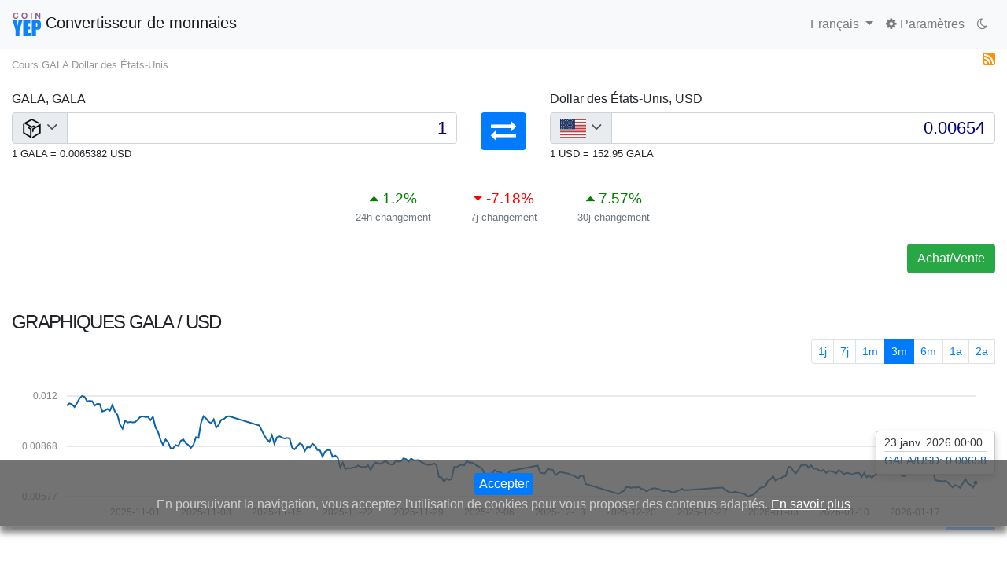

--- FILE ---
content_type: text/html; charset=UTF-8
request_url: https://www.coinyep.com/fr/ex/GALA-USD
body_size: 23337
content:
<!DOCTYPE html>
<html lang="fr" >
<head>
<title>GALA - Dollar des États-Unis (GALA/USD) Convertisseur de taux de change gratuit | CoinYEP</title>
<meta charset="utf-8" />
<meta name="viewport" content="width=device-width, initial-scale=1, shrink-to-fit=no">
<meta name="apple-mobile-web-app-capable" content="yes" />
<meta name="apple-mobile-web-app-status-bar-style" content="black" />
<meta name="description" content="Conversion: 1.00 GALA (GALA) = 0.0065382 Dollar des États-Unis (USD) Convertisseur des taux de change. Conversion instantanée de la valeur de chaque monnaie c" />
<meta name="keywords" content="GALA,GALA,Dollar des États-Unis,USD,Graphiques,échange,taux,pièces de monnaie,monnaie,convertisseur,conversion,taux de change,devises,crypto-monnaie,criptocurrency,monnaie cryptographique,USD,étranger,Bitcoin,Ethereum,historique,outil,cours,historique,en ligne" />
<meta name="google" content="notranslate" />
<meta name="Distribution" content="Global"/>
<meta name="ROBOTS" content="INDEX,FOLLOW"/>
<meta name="rating" content="general"/>
<meta name="application-name" content="CoinYEP">
<meta name="apple-mobile-web-app-title" content="CoinYEP">
<meta name="copyright" content="&copy; 2018 CoinYEP"/>
<meta name="revisit-after" content="1 day"/>
<meta name="applicable-device" content="pc,mobile" />
<link rel='alternate' type='application/rss+xml' title='RSS 2.0' href='https://coinyep.com/fr/rss/GALA-USD.xml'/><link rel='canonical' href='https://coinyep.com/fr/ex/GALA-USD'/><link rel='alternate' hreflang='x-default' href='https://coinyep.com/en/ex/GALA-USD' /><link rel='alternate' hreflang='gn' href='https://coinyep.com/gn/ex/GALA-USD' /><link rel='alternate' hreflang='az' href='https://coinyep.com/az/ex/GALA-USD' /><link rel='alternate' hreflang='id' href='https://coinyep.com/id/ex/GALA-USD' /><link rel='alternate' hreflang='ms' href='https://coinyep.com/ms/ex/GALA-USD' /><link rel='alternate' hreflang='jv' href='https://coinyep.com/jv/ex/GALA-USD' /><link rel='alternate' hreflang='cs' href='https://coinyep.com/cs/ex/GALA-USD' /><link rel='alternate' hreflang='de' href='https://coinyep.com/de/ex/GALA-USD' /><link rel='alternate' hreflang='el' href='https://coinyep.com/el/ex/GALA-USD' /><link rel='alternate' hreflang='et' href='https://coinyep.com/et/ex/GALA-USD' /><link rel='alternate' hreflang='en' href='https://coinyep.com/en/ex/GALA-USD' /><link rel='alternate' hreflang='es' href='https://coinyep.com/es/ex/GALA-USD' /><link rel='alternate' hreflang='fr' href='https://coinyep.com/fr/ex/GALA-USD' /><link rel='alternate' hreflang='it' href='https://coinyep.com/it/ex/GALA-USD' /><link rel='alternate' hreflang='sw' href='https://coinyep.com/sw/ex/GALA-USD' /><link rel='alternate' hreflang='hu' href='https://coinyep.com/hu/ex/GALA-USD' /><link rel='alternate' hreflang='nl' href='https://coinyep.com/nl/ex/GALA-USD' /><link rel='alternate' hreflang='no' href='https://coinyep.com/no/ex/GALA-USD' /><link rel='alternate' hreflang='pl' href='https://coinyep.com/pl/ex/GALA-USD' /><link rel='alternate' hreflang='pt' href='https://coinyep.com/pt/ex/GALA-USD' /><link rel='alternate' hreflang='ro' href='https://coinyep.com/ro/ex/GALA-USD' /><link rel='alternate' hreflang='fi' href='https://coinyep.com/fi/ex/GALA-USD' /><link rel='alternate' hreflang='qu' href='https://coinyep.com/qu/ex/GALA-USD' /><link rel='alternate' hreflang='sl' href='https://coinyep.com/sl/ex/GALA-USD' /><link rel='alternate' hreflang='sv' href='https://coinyep.com/sv/ex/GALA-USD' /><link rel='alternate' hreflang='tl' href='https://coinyep.com/tl/ex/GALA-USD' /><link rel='alternate' hreflang='tr' href='https://coinyep.com/tr/ex/GALA-USD' /><link rel='alternate' hreflang='vi' href='https://coinyep.com/vi/ex/GALA-USD' /><link rel='alternate' hreflang='ru' href='https://coinyep.com/ru/ex/GALA-USD' /><link rel='alternate' hreflang='uk' href='https://coinyep.com/uk/ex/GALA-USD' /><link rel='alternate' hreflang='so' href='https://coinyep.com/so/ex/GALA-USD' /><link rel='alternate' hreflang='om' href='https://coinyep.com/om/ex/GALA-USD' /><link rel='alternate' hreflang='ha' href='https://coinyep.com/ha/ex/GALA-USD' /><link rel='alternate' hreflang='ig' href='https://coinyep.com/ig/ex/GALA-USD' /><link rel='alternate' hreflang='xn' href='https://coinyep.com/xn/ex/GALA-USD' /><link rel='alternate' hreflang='zu' href='https://coinyep.com/zu/ex/GALA-USD' /><link rel='alternate' hreflang='rw' href='https://coinyep.com/rw/ex/GALA-USD' /><link rel='alternate' hreflang='lg' href='https://coinyep.com/lg/ex/GALA-USD' /><link rel='alternate' hreflang='yo' href='https://coinyep.com/yo/ex/GALA-USD' /><link rel='alternate' hreflang='zh' href='https://coinyep.com/zh/ex/GALA-USD' /><link rel='alternate' hreflang='ja' href='https://coinyep.com/ja/ex/GALA-USD' /><link rel='alternate' hreflang='ko' href='https://coinyep.com/ko/ex/GALA-USD' /><link rel='alternate' hreflang='he' href='https://coinyep.com/he/ex/GALA-USD' /><link rel='alternate' hreflang='th' href='https://coinyep.com/th/ex/GALA-USD' /><link rel='alternate' hreflang='am' href='https://coinyep.com/am/ex/GALA-USD' /><link rel='alternate' hreflang='ar' href='https://coinyep.com/ar/ex/GALA-USD' /><link rel='alternate' hreflang='fa' href='https://coinyep.com/fa/ex/GALA-USD' /><link rel='alternate' hreflang='ur' href='https://coinyep.com/ur/ex/GALA-USD' /><link rel='alternate' hreflang='hi' href='https://coinyep.com/hi/ex/GALA-USD' /><link rel='alternate' hreflang='bn' href='https://coinyep.com/bn/ex/GALA-USD' /><link rel='alternate' hreflang='ka' href='https://coinyep.com/ka/ex/GALA-USD' /><link rel='alternate' hreflang='km' href='https://coinyep.com/km/ex/GALA-USD' /><link rel='alternate' hreflang='kn' href='https://coinyep.com/kn/ex/GALA-USD' /><link rel='alternate' hreflang='lo' href='https://coinyep.com/lo/ex/GALA-USD' /><link rel='alternate' hreflang='mr' href='https://coinyep.com/mr/ex/GALA-USD' /><link rel='alternate' hreflang='my' href='https://coinyep.com/my/ex/GALA-USD' /><link rel='alternate' hreflang='ne' href='https://coinyep.com/ne/ex/GALA-USD' /><link rel='alternate' hreflang='pa' href='https://coinyep.com/pa/ex/GALA-USD' /><link rel='alternate' hreflang='ta' href='https://coinyep.com/ta/ex/GALA-USD' /><link rel='alternate' hreflang='te' href='https://coinyep.com/te/ex/GALA-USD' /><meta property="fb:app_id" content="438733253164336" />
<meta property="fb:page_id" content="1916843998589972" />
<meta property="og:url" content="https://coinyep.com/fr/ex/GALA-USD" />
<meta property="og:type" content="website" />
<meta property="og:title" content="GALA - Dollar des États-Unis (GALA/USD) Convertisseur de taux de change gratuit | CoinYEP" />
<meta property="og:description" content="Conversion: 1.00 GALA (GALA) = 0.0065382 Dollar des États-Unis (USD) Convertisseur des taux de change. Conversion instantanée de la valeur de chaque monnaie cotée par nombreuses sources." />
<meta property="og:image" content="https://coinyep.com/img/coinyep-1200-630.png" />
<meta property="og:image:type" content="image/png" />
<meta property="og:image:width" content="1200" />
<meta property="og:image:height" content="630" /><meta property="og:site_name" content="CoinYEP" />
<meta name="twitter:title" content="GALA - Dollar des États-Unis (GALA/USD) Convertisseur de taux de change gratuit | CoinYEP" />
<meta name="twitter:description" content="Conversion: 1.00 GALA (GALA) = 0.0065382 Dollar des États-Unis (USD) Convertisseur des taux de change. Conversion instantanée de la valeur de chaque monnaie cotée par nombreuses sources." />
<meta name="twitter:image" content="https://coinyep.com/img/coinyep-1200-630.png" />
<meta name="twitter:card" content="summary" />
<meta name="twitter:url" content="https://coinyep.com/fr/ex/GALA-USD"/>
<link rel="icon" type="image/png" href="/favicon.png" sizes="32x32">
<!-- Apple -->
<link rel="apple-touch-startup-image" href="https://coinyep.com/img/startup.png" />
<link rel="apple-touch-icon" sizes="180x180" href="/apple-touch-icon.png" />
<link rel="mask-icon"  href="/favicon.svg" color="#5bbad5" />
<!-- Windows10 -->
<meta name="msapplication-TileImage" content="/img/coinyep-144.png" />
<meta name="msapplication-TileColor" content="#333" />
<!-- Windows -->
<meta name="theme-color" content="#ffffff" />
<meta name="google-site-verification" content="gxV-kwfmSVxwwLzPNcXkb6NFUvyyGJJO2mR7NoKX4_c" />
<meta name="yandex-verification" content="f15dec73f6985d1a" />
<meta name="baidu-site-verification" content="gjSMBM1Nhs" />
<meta name="msvalidate.01" content="69C5E82141B28BA6A765A71DF4EFFD78" />
<meta name='wmail-verification' content='635b4b45322cdf91053edd7187604147' />
<meta name="p:domain_verify" content="e065662aa5ff20b5ef44907401a70315"/>
<meta name="coinzilla" content="05c1688d6ee69479fabba484c7c020a8" />
<link rel="manifest" href="/manifest.json" async>
<script src="https://coinyep.com/js/minified/coinyep_script.js"/></script>
<script type="text/javascript" src="https://platform-api.sharethis.com/js/sharethis.js#property=64870b998bdd800012e16047&product=inline-share-buttons&source=platform" async="async"></script>
<link rel='stylesheet' href='https://stackpath.bootstrapcdn.com/bootstrap/4.1.1/css/bootstrap.min.css'><link rel="stylesheet" href="https://cdnjs.cloudflare.com/ajax/libs/font-awesome/4.7.0/css/font-awesome.min.css" />
<script src="https://coinyep.com/js/cambi.js?v=19"></script>
<link rel="stylesheet" type="text/css" href="https://coinyep.com/css/site.css?v=29"/>
<script type="application/ld+json">{"@context":"https:\/\/schema.org","@graph":[{"@type":"BreadcrumbList","itemListElement":[{"@type":"ListItem","position":1,"item":{"@id":"https:\/\/www.coinyep.com\/fr","name":"CoinYEP"}},{"@type":"ListItem","position":2,"item":{"@id":"https:\/\/www.coinyep.com\/fr\/ex\/GALA-USD","name":"Conversion: 1.00 GALA (GALA) = 0.0065382 Dollar des \u00c9tats-Unis (USD) Convertisseur des taux de change. Conversion instantan\u00e9e de la valeur de chaque monnaie cot\u00e9e par nombreuses sources."}}]},{"@type":"Product","name":"GALA","image":"https:\/\/coinyep.com\/img\/png\/GALA.png","description":"\u00c9change: 1.00 GALA (GALA) = 0.0065382 Dollar des \u00c9tats-Unis (USD)","releaseDate":"2026-01-23","offers":{"@type":"Offer","price":"0.0065382","priceCurrency":"USD"}}]}</script>
<link rel="stylesheet" type="text/css" href="https://cdn.datatables.net/v/bs4/dt-1.10.18/datatables.min.css" async/><link rel="stylesheet" type="text/css" href="https://coinyep.com/css/cambi.css?v=19" async/><script src="https://coinyep.com/js/minified/conyep_scripts_chart.js?v=3" ></script><style>
@media (max-width: 375px) {.input-group {max-width: 100%}}
.sticky-top {z-index: 999}
.coinyep-pageTitle img {width:36px; height: 36px}
.text-nowrap-hidden {white-space: nowrap !important; overflow:hidden}
/* AdditionalCSS */
th {cursor:pointer; text-align:right}
th:hover{text-decoration: underline}
th:first-of-type {text-align:left}
td {white-space: nowrap; text-align:right}
td:first-of-type {text-align:left}
.price-change{font-size: 1.2rem; text-align:center}
.info-desc{text-align:center; font-size: 80%}
.negative{color:red}
.positive{color:green}
@media (max-width: 384px) {.changeArrow{display:none}}
.blockquote-footer{display:none}
.rss{width:16px;height:16px}
.h1small{font-size:small; color: rgb(48,48,48,.5);  margin-top:1em}
.popover-body{
    -webkit-box-shadow: 0 5px 10px rgba(0,0,0,.2);
    box-shadow: 0 5px 10px rgba(0,0,0,.2);
}</style>
</head>
<body>
<!-- Sevio header -->
<script async src="https://cdn.adx.ws/scripts/loader.js"></script>
<div id=wrapper-sevio-8ddb65cd-f957-41e2-8380-961c51c9de76 style=position:fixed;left:50%;transform:translateX(-50%);display:inline-block;z-index:999><button id=close-ad-8ddb65cd aria-label="Close ad"style=padding:0;position:absolute;top:-10px;right:-10px;background:rgba(0,0,0,.5);color:#fff;border:none;cursor:pointer;font-size:14px;width:20px;height:20px;line-height:20px;border-radius:50%;display:none>×</button><div class=sevioads data-zone=8ddb65cd-f957-41e2-8380-961c51c9de76 id=8ddb65cd-f957-41e2-8380-961c51c9de76_id_0 style=position:fixed;bottom:0;left:50%;transform:translateX(-50%);z-index:9999999></div><script async src=https://cdn.adx.ws/scripts/loader.js></script><script>window.sevioads=window.sevioads||[];var sevioads_preferences=[];sevioads_preferences[0]={},sevioads_preferences[0].zone="8ddb65cd-f957-41e2-8380-961c51c9de76",sevioads_preferences[0].adType="banner",sevioads_preferences[0].inventoryId="7356a34c-9102-4715-bc18-3d08d67e383c",sevioads_preferences[0].accountId="e6c726eb-19bd-4645-af70-ee94b56c5751",sevioads.push(sevioads_preferences)</script></div><script>const adWrapper8ddb=document.getElementById("wrapper-sevio-8ddb65cd-f957-41e2-8380-961c51c9de76"),adSlot8ddb=document.querySelector('div[data-zone="8ddb65cd-f957-41e2-8380-961c51c9de76"]'),closeBtn8ddb=document.getElementById("close-ad-8ddb65cd");function observeAdLoad8ddb(){if(!adSlot8ddb)return;new MutationObserver(((d,e)=>{adSlot8ddb&&adSlot8ddb.innerHTML.trim().length>0&&(closeBtn8ddb.style.display="block",e.disconnect())})).observe(adSlot8ddb,{childList:!0,subtree:!0})}closeBtn8ddb.onclick=function(){adWrapper8ddb&&(adWrapper8ddb.style.display="none")},"complete"===document.readyState||"interactive"===document.readyState?observeAdLoad8ddb():window.addEventListener("load",observeAdLoad8ddb)</script><style>@media only screen and (min-width:0px) and (min-height:0px){div[id^=wrapper-sevio-8ddb65cd-f957-41e2-8380-961c51c9de76]{width:320px;height:100px;bottom:50px}}@media only screen and (min-width:728px) and (min-height:0px){div[id^=wrapper-sevio-8ddb65cd-f957-41e2-8380-961c51c9de76]{width:728px;height:90px;bottom:0}}</style>
<!-- Image and text -->
<nav class="navbar navbar-expand-lg navbar-light bg-light">
    <a class="navbar-brand coinyep-pageTitle" href="/fr" ><img src="/img/coinyep_color.svg" alt="coinyep"> 
    Convertisseur de monnaies</a>
    <button class="navbar-toggler" type="button" data-toggle="collapse" data-target="#navbarNavDropdown" aria-controls="navbarNavDropdown" aria-expanded="false" aria-label="Toggle navigation">
        <span class="navbar-toggler-icon"></span>
    </button>
    <div id="navbarNavDropdown" class="navbar-collapse collapse">
        <ul class="navbar-nav mr-auto">
        </ul>
        <ul class="navbar-nav">
            <li class="nav-item dropdown">
                <a class="nav-link dropdown-toggle" href="" id="navbarDropdownMenuLink" data-toggle="dropdown" aria-haspopup="true" aria-expanded="false">
                  Français                </a>
                <div class="dropdown-menu" aria-labelledby="navbarDropdownMenuLink">
<a class="dropdown-item" href="/gn/ex/GALA-USD ">Avañe'ẽ</a>
<a class="dropdown-item" href="/az/ex/GALA-USD ">Azərbaycanca</a>
<a class="dropdown-item" href="/id/ex/GALA-USD ">Bahasa Indonesia</a>
<a class="dropdown-item" href="/ms/ex/GALA-USD ">Bahasa Melayu</a>
<a class="dropdown-item" href="/jv/ex/GALA-USD ">Basa Jawa</a>
<a class="dropdown-item" href="/cs/ex/GALA-USD ">Čeština</a>
<a class="dropdown-item" href="/de/ex/GALA-USD ">Deutsch</a>
<a class="dropdown-item" href="/el/ex/GALA-USD ">Ελληνικά</a>
<a class="dropdown-item" href="/et/ex/GALA-USD ">Eesti</a>
<a class="dropdown-item" href="/en/ex/GALA-USD ">English</a>
<a class="dropdown-item" href="/es/ex/GALA-USD ">Español</a>
<a class="dropdown-item" href="/it/ex/GALA-USD ">Italiano</a>
<a class="dropdown-item" href="/sw/ex/GALA-USD ">Kiswahili</a>
<a class="dropdown-item" href="/hu/ex/GALA-USD ">Magyar</a>
<a class="dropdown-item" href="/nl/ex/GALA-USD ">Nederlands</a>
<a class="dropdown-item" href="/no/ex/GALA-USD ">Norsk</a>
<a class="dropdown-item" href="/pl/ex/GALA-USD ">Polski</a>
<a class="dropdown-item" href="/pt/ex/GALA-USD ">Português</a>
<a class="dropdown-item" href="/ro/ex/GALA-USD ">Română</a>
<a class="dropdown-item" href="/fi/ex/GALA-USD ">Suomi</a>
<a class="dropdown-item" href="/qu/ex/GALA-USD ">Quechua</a>
<a class="dropdown-item" href="/sl/ex/GALA-USD ">Slovenščina</a>
<a class="dropdown-item" href="/sv/ex/GALA-USD ">Svenska</a>
<a class="dropdown-item" href="/tl/ex/GALA-USD ">Tagalog</a>
<a class="dropdown-item" href="/tr/ex/GALA-USD ">Türkçe</a>
<a class="dropdown-item" href="/vi/ex/GALA-USD ">Tiếng Việt</a>
<a class="dropdown-item" href="/ru/ex/GALA-USD ">Русский</a>
<a class="dropdown-item" href="/uk/ex/GALA-USD ">Українська</a>
<a class="dropdown-item" href="/so/ex/GALA-USD ">Af-Soomaali</a>
<a class="dropdown-item" href="/om/ex/GALA-USD ">Afaan Oromoo</a>
<a class="dropdown-item" href="/ha/ex/GALA-USD ">Hausa</a>
<a class="dropdown-item" href="/ig/ex/GALA-USD ">Igbo</a>
<a class="dropdown-item" href="/xn/ex/GALA-USD ">isiXhosa</a>
<a class="dropdown-item" href="/zu/ex/GALA-USD ">isiZulu</a>
<a class="dropdown-item" href="/rw/ex/GALA-USD ">Kinyarwanda</a>
<a class="dropdown-item" href="/lg/ex/GALA-USD ">Luganda</a>
<a class="dropdown-item" href="/yo/ex/GALA-USD ">Yorùbá</a>
<a class="dropdown-item" href="/zh/ex/GALA-USD ">中文（简体）</a>
<a class="dropdown-item" href="/ja/ex/GALA-USD ">日本語</a>
<a class="dropdown-item" href="/ko/ex/GALA-USD ">한국어</a>
<a class="dropdown-item" href="/he/ex/GALA-USD ">עִבְרִית</a>
<a class="dropdown-item" href="/th/ex/GALA-USD ">ภาษาไทย</a>
<a class="dropdown-item" href="/am/ex/GALA-USD ">አማርኛ</a>
<a class="dropdown-item" href="/ar/ex/GALA-USD ">العربية</a>
<a class="dropdown-item" href="/fa/ex/GALA-USD ">فارسی</a>
<a class="dropdown-item" href="/ur/ex/GALA-USD ">اردو</a>
<a class="dropdown-item" href="/hi/ex/GALA-USD ">हिन्दी</a>
<a class="dropdown-item" href="/bn/ex/GALA-USD ">বাংলা</a>
<a class="dropdown-item" href="/ka/ex/GALA-USD ">ქართული</a>
<a class="dropdown-item" href="/km/ex/GALA-USD ">ខ្មែរ</a>
<a class="dropdown-item" href="/kn/ex/GALA-USD ">ಕನ್ನಡ</a>
<a class="dropdown-item" href="/lo/ex/GALA-USD ">ລາວ</a>
<a class="dropdown-item" href="/mr/ex/GALA-USD ">मराठी</a>
<a class="dropdown-item" href="/my/ex/GALA-USD ">မြန်မာ</a>
<a class="dropdown-item" href="/ne/ex/GALA-USD ">नेपाली</a>
<a class="dropdown-item" href="/pa/ex/GALA-USD ">ਪੰਜਾਬੀ</a>
<a class="dropdown-item" href="/ta/ex/GALA-USD ">தமிழ்</a>
<a class="dropdown-item" href="/te/ex/GALA-USD ">తెలుగు</a>
                </div>
            </li>
            <li class="nav-item">
                <a class="nav-link" href="/fr/settings"><i class="fa fa-gear" aria-hidden="true" style="text-decoration: none"></i>  Paramètres</a>
            </li>
            <li><a id="nm-toggle" class="nav-link nm-day" title="Day/Night mode"><i class="fa fa-moon-o" aria-hidden="true"></i></a></li>
        </ul>
    </div>
</nav>
<div class="container-fluid">

<script>
var urlNightTheme = "https://coinyep.com/css/nightmode.min.css";
var cookiepath = '/';
</script>
<script src="https://coinyep.com/js/js.cookie.min.js"></script>
<script src="https://coinyep.com/js/coinyep.js?v=6"></script>
<div><div style="float:left; "><h1 class="h1small">Cours GALA Dollar des États-Unis</h1></div>
<div class="text-right">
<a href="https://coinyep.com/fr/rss/GALA-USD.xml" title="RSS GALA Dollar des États-Unis"><img src="https://coinyep.com/img/rss.png" alt="Feed RSS" class="rss" /></a>
</div>
</div>


<div class="row justify-content-md-center" style='margin-top:30px'>

  <div class='col'>
  <h2 id="coinyep-label1">GALA, GALA</h2>
  <footer id="coinyep-original1" class="blockquote-footer"></footer>
  <div class='input-group'>
    <div class='input-group-prepend'>
      <div class='input-group-text'>
        <span class='cliccabile' id='sizing-addon1'>
          <img id="ico1" src='/img/png/GALA.png' alt='GALA GALA'/>
          <i class="fa fa-angle-down" aria-hidden="true"></i>
        </span>
      </div>
    </div>
    <input class='inputCurrency form-control' id='coinyep-input1' data-valuta='GALA' onclick='a(this); b(this)'
    type='number' step='any' aria-label='Input group example' value='1'>
  </div>
  <small id='coinyep-reverse1'>1 GALA = 0.0065382 USD</small> <small id='price-variation1'></small>

  <div style="overflow:hidden" id="lista-monete1" class="coinyep-dropdown-menu elemento-up">
    <div  class="coinyep-searchbox">
    <input class="form-control coinyep-search" placeholder="Chercher" onclick='this.select();' autocomplete="off">
    </div>
    
    <ul id="id01" class="coinyep-list">
   
    </ul>
  </div>
</div>  
    <div class='col-md-auto'  style="text-align:center">
    <h2>&nbsp;</h2>
    <footer class="blockquote-footer" style="opacity:0.1">&nbsp;</footer>
    <a href="/fr/ex/USD-GALA" id="coinyep-invert-a" title="Échange de devises - Échange Dollar des États-Unis GALA" class="btn btn-primary" role="button">
    <i class="fa fa-exchange fa-2x" id="coinyep-invert" aria-hidden="true"></i>
    </a>
    </div>
    <div class='col'>
  <h2 id="coinyep-label2">Dollar des États-Unis, USD</h2>
  <footer id="coinyep-original2" class="blockquote-footer">US dollar</footer>
  <div class='input-group'>
    <div class='input-group-prepend'>
      <div class='input-group-text'>
        <span class='cliccabile' id='sizing-addon2'>
          <img id="ico2" src='/img/png/USD.png' alt='USD Dollar des États-Unis'/>
          <i class="fa fa-angle-down" aria-hidden="true"></i>
        </span>
      </div>
    </div>
    <input class='inputCurrency form-control' id='coinyep-input2' data-valuta='USD' onclick='a(this); b(this)'
    type='number' step='any' aria-label='Input group example' value='0.0065382'>
  </div>
  <small id='coinyep-reverse2'>1 USD = 152.94615957854 GALA</small> <small id='price-variation2'></small>

  <div style="overflow:hidden" id="lista-monete2" class="coinyep-dropdown-menu elemento-up">
    <div  class="coinyep-searchbox">
    <input class="form-control coinyep-search" placeholder="Chercher" onclick='this.select();' autocomplete="off">
    </div>
    
    <ul id="id02" class="coinyep-list">
   
    </ul>
  </div>
</div>  </div>
<div class="row" style="max-width:420px; margin:auto; margin-top:2em">
  <div class="col">
    <div id="var24h" class="price-change">
    <!--<i class="fa fa-caret-up" aria-hidden="true"></i>-->
    <span>1.2</span>%</div>
    <div id="i24h" class="info-desc text-muted">24h changement</div>
  </div>
  <div class="col">
    <div id="var7d" class="price-change">
    <!--<i class="fa fa-caret-down" aria-hidden="true"></i>-->
    <span>-7.18</span>%</div>
    <div id="i7d" class="info-desc text-muted">7j changement</div>
    </div>
  <div class="col">
    <div id="var30d"  class="price-change">
    <!--<i class="fa fa-caret-up" aria-hidden="true"></i>-->
    <span>7.58</span>%</div>
    <div id="i30d" class="info-desc text-muted">30j changement</div>
  </div>
</div> 

<div class="text-right pt-4" >


<a href='https://coinyep.com/fr/go/mexc/GALA' rel='nofollow'><button type='button' class='btn btn-success analytics' data-link='1'> Achat/Vente</button></a>

<!--
<a href="https://hashing24.com/?rid=53616c7465645f5f1ee377697a923c2f7ca3cb742068b2b7"  rel="nofollow"><button type="button" class="btn btn-primary analytics" data-link='11'> Bitcoin mining</button></a>
<button class="btn btn-primary"
    title="Bitcoin mining"
  data-toggle="popover"
  data-placement="bottom" data
  data-content="<center>
  <a href='https://hashing24.com/?rid=53616c7465645f5f1ee377697a923c2f7ca3cb742068b2b7' class='analytics' data-link='11' rel='nofollow'>Genesis Mining <i class='fa fa-external-link'></i></a><br/>
  3% Off promo-code: <input type='text' class='genesisis-code' value='npsjLq' onclick='this.select()' disabled /></input>
  </center>"
  data-html="true">
  Bitcoin mining</button>
-->
</div>
<script>  
$(document).ready(function(){
    $('[data-toggle="popover"]').popover();   
});
</script> 
<br/><br/>
<h3>Graphiques <span id="chart-currencies">GALA / USD</span></h3>
<nav aria-label="Page navigation example">
<ul class="pagination pagination-sm justify-content-end">
<li class="page-item"><a class="page-link" href="#" id="range-1" onclick='updateChart(1)'>1j</a></li>
<li class="page-item" style="display:none"><a class="page-link" href="#" id="range-7" onclick='updateChart(7)'>7j</a></li>
<li class="page-item" style="display:none"><a class="page-link" href="#" id="range-30" onclick='updateChart(30)'>1m</a></li>
<li class="page-item" style="display:none"><a class="page-link" href="#" id="range-90" onclick='updateChart(90)'>3m</a></li>
<li class="page-item" style="display:none"><a class="page-link" href="#" id="range-180" onclick='updateChart(180)'>6m</a></li>
<li class="page-item" style="display:none"><a class="page-link" href="#" id="range-365" onclick='updateChart(365)'>1a</a></li>
<li class="page-item" style="display:none"><a class="page-link" href="#" id="range-730" onclick='updateChart(730)'>2a</a></li>
<li class="page-item" style="display:none"><a class="page-link" href="#" id="range-1825"  onclick='updateChart(1825)'>5a</a></li>
</ul>
</nav>
<div id="chart" style="height: 12em;"></div>
<div id="range-timeline-div">
  <div id="range-timeLine"></div>
</div>
</div><!-- end first container fluid -->
<div style="margin-top:10px; text-align:center">
<div class="sevioads" data-zone="6c0dda7e-ec88-49ea-83a3-bc4a16258c78"></div>
<script>
    window.sevioads = window.sevioads || [];
    var sevioads_preferences = [];
    sevioads_preferences[0] = {};
    sevioads_preferences[0].zone = "6c0dda7e-ec88-49ea-83a3-bc4a16258c78";
    sevioads_preferences[0].adType = "banner";
    sevioads_preferences[0].inventoryId = "7356a34c-9102-4715-bc18-3d08d67e383c";
    sevioads_preferences[0].accountId = "e6c726eb-19bd-4645-af70-ee94b56c5751";
    sevioads.push(sevioads_preferences);
</script>
<div class="sevioads" data-zone="f40f5883-eb02-4d5c-9532-0210cd165e6c"></div>
<script>
    window.sevioads = window.sevioads || [];
    var sevioads_preferences = [];
    sevioads_preferences[0] = {};
    sevioads_preferences[0].zone = "f40f5883-eb02-4d5c-9532-0210cd165e6c";
    sevioads_preferences[0].adType = "native";
    sevioads_preferences[0].inventoryId = "7356a34c-9102-4715-bc18-3d08d67e383c";
    sevioads_preferences[0].accountId = "e6c726eb-19bd-4645-af70-ee94b56c5751";
    sevioads.push(sevioads_preferences);
</script>
</div>
<div class="container-fluid"><!-- start second container fluid -->
<br/><br/>

<h3>Marchés</h3>


<div id="inserirequi">
    
    <div class="table-responsive">
<table class="table-sm sortable" style="width:100%">
<thead>
<tr >
<th >Source</th>
<th >Paire</th>
<th style="text-align:right" >Acheter</th>
<th style="text-align:right" >Vendre</th>
<th style="text-align:right" >Volume 24h</th>
<th style="text-align:right"  data-defaultsort="desc">Volume 24h USD</th>
</tr>
</thead>
<tbody >
<tr>
<td><a href="/fr/source/bitstamp" title="Bitstamp">Bitstamp</a></td>
<td>GALA/USD</td>
<td style="text-align:right" data-value="0.006650000000">0.0066500</td>
<td style="text-align:right" data-value="0.006750000000">0.0067500</td>
<td style="text-align:right" data-value="663">101,429 GALA</td>
<td style="text-align:right" data-value="663" class="text-muted">$663</td>
</tr>
<tr>
<td><a href="/fr/source/coinbase" title="Coinbase">Coinbase</a></td>
<td>GALA/USD</td>
<td style="text-align:right" data-value="0.0065166518834934">0.0065167</td>
<td style="text-align:right" data-value="0">-</td>
<td style="text-align:right" data-value="0">-</td>
<td style="text-align:right" data-value="0" class="text-muted">-</td>
</tr>
</tbody>
</table>
</div>
<script src="/js/bootstrap-sortable.min.js"></script>
    </div>
</div><!-- End container-->
<script>
var lang = "fr";
var dataInstant = [{"s":"USD","n":"Dollar des \u00c9tats-Unis"},{"s":"EUR","n":"Euro"},{"s":"AUD","n":"Dollar australien"},{"s":"BGN","n":"Lev bulgare"},{"s":"BRL","n":"R\u00e9al br\u00e9silien"},{"s":"CAD","n":"Dollar canadien"},{"s":"CHF","n":"Franc suisse"},{"s":"CNY","n":"Yuan ou renminbi chinois"},{"s":"CZK","n":"Couronne tch\u00e8que"},{"s":"DKK","n":"Couronne danoise"},{"s":"GBP","n":"Livre sterling"},{"s":"HKD","n":"Dollar de Hong Kong"},{"s":"HRK","n":"Kuna croate"},{"s":"HUF","n":"Forint hongrois"},{"s":"IDR","n":"Roupie indon\u00e9sienne"},{"s":"ILS","n":"Shekel isra\u00e9lien"},{"s":"INR","n":"Roupie indienne"},{"s":"JPY","n":"Yen japonais"},{"s":"KRW","n":"Won sud-cor\u00e9en"},{"s":"MXN","n":"Peso mexicain"},{"s":"MYR","n":"Ringgit malaisien"},{"s":"NOK","n":"Couronne norv\u00e9gienne"},{"s":"NZD","n":"Dollar n\u00e9o-z\u00e9landais"},{"s":"PHP","n":"Peso philippin"},{"s":"PLN","n":"Zloty polonais"},{"s":"RON","n":"Nouveau Leu roumain"},{"s":"RUB","n":"Rouble russe"},{"s":"SEK","n":"Couronne su\u00e9doise"},{"s":"SGD","n":"Dollar de Singapour"},{"s":"THB","n":"Baht tha\u00eflandais"},{"s":"TRY","n":"Nouvelle Livre turque"},{"s":"ZAR","n":"Rand sud-africain"},{"s":"BTC","n":"Bitcoin"},{"s":"ETH","n":"Ethereum"},{"s":"XRP","n":"Ripple"},{"s":"BCH","n":"Bitcoin cash"},{"s":"MIOTA","n":"IOTA"},{"s":"XEM","n":"NEM"},{"s":"NEO","n":"NEO"},{"s":"LTC","n":"Litecoin"},{"s":"ETC","n":"Ethereum Classic"},{"s":"DASH","n":"Dash"},{"s":"XMR","n":"Monero"},{"s":"BCN","n":"Bytecoin"},{"s":"XLM","n":"Stellar"},{"s":"DOGE","n":"Dogecoin"},{"s":"GLM","n":"Golem"},{"s":"ZEC","n":"Zcash"},{"s":"REP","n":"Augur"},{"s":"STRAX","n":"Stratis"},{"s":"STEEM","n":"Steem"},{"s":"WAVES","n":"Waves"},{"s":"GNO","n":"Gnosis"},{"s":"SC","n":"Siacoin"},{"s":"ARK","n":"Ark"},{"s":"ARDR","n":"Ardor"},{"s":"LSK","n":"Lisk"},{"s":"DGB","n":"DigiByte"},{"s":"DCR","n":"Decred"},{"s":"ANT","n":"Aragon"},{"s":"AED","n":"Dirham des \u00c9mirats arabes unis"},{"s":"AFN","n":"Afghani afghan"},{"s":"ALL","n":"Lek albanais"},{"s":"AMD","n":"Dram arm\u00e9nien"},{"s":"ANG","n":"Florin n\u00e9erlandais"},{"s":"AOA","n":"Kwanza angolais"},{"s":"ARS","n":"Peso argentin"},{"s":"AWG","n":"Florin arubais ou n\u00e9erlandais"},{"s":"AZN","n":"Manat azerba\u00efdjanais"},{"s":"BAM","n":"Mark convertible de Bosnie-Herz\u00e9govine"},{"s":"BBD","n":"Dollar de la Barbade"},{"s":"BDT","n":"Taka bangladais"},{"s":"BHD","n":"Dinar bahre\u00efni"},{"s":"BIF","n":"Franc burundais"},{"s":"BND","n":"Dollar du Brunei"},{"s":"BOB","n":"Bol\u00edviano bolivien"},{"s":"BSD","n":"Dollar baham\u00e9en"},{"s":"BTN","n":"Ngultrum du Bhoutan"},{"s":"BWP","n":"Pula du Botswana"},{"s":"BYN","n":"Rouble bi\u00e9lorusse"},{"s":"BZD","n":"Dollar b\u00e9lizien"},{"s":"CDF","n":"Franc congolais"},{"s":"CLP","n":"Peso chilien"},{"s":"COP","n":"Peso colombien"},{"s":"CRC","n":"Colon costaricain"},{"s":"CUP","n":"Peso cubain"},{"s":"CVE","n":"Escudo cap-verdien"},{"s":"DJF","n":"Franc de Djibouti"},{"s":"DOP","n":"Peso dominicain"},{"s":"DZD","n":"Dinar alg\u00e9rien"},{"s":"EGP","n":"Livre \u00e9gyptienne"},{"s":"ERN","n":"Nakfa \u00e9rythr\u00e9en"},{"s":"ETB","n":"Birr \u00e9thiopien"},{"s":"FJD","n":"Dollar de Fidji"},{"s":"FKP","n":"Livre des \u00celes Malouines"},{"s":"GEL","n":"Lari g\u00e9orgien"},{"s":"GHS","n":"C\u00e9di ghan\u00e9en"},{"s":"GIP","n":"Livre de Gibraltar"},{"s":"GMD","n":"Dalasi gambien"},{"s":"GNF","n":"Franc guin\u00e9en"},{"s":"GTQ","n":"Quetzal guat\u00e9malt\u00e8que"},{"s":"GYD","n":"Dollar guyanien"},{"s":"HNL","n":"Lempira hondurien"},{"s":"HTG","n":"Gourde ha\u00eftienne"},{"s":"IQD","n":"Dinar irakien"},{"s":"IRR","n":"Rial iranien"},{"s":"ISK","n":"Couronne islandaise"},{"s":"JMD","n":"Dollar jama\u00efcain"},{"s":"JOD","n":"Dinar jordanien"},{"s":"KES","n":"Shilling k\u00e9nyan"},{"s":"KGS","n":"Som du Kirghizistan"},{"s":"KHR","n":"Riel cambodgien"},{"s":"KMF","n":"Franc comorien"},{"s":"KPW","n":"Won nord-cor\u00e9en"},{"s":"KWD","n":"Dinar kowe\u00eftien"},{"s":"KYD","n":"Dollar des \u00eeles Ca\u00efmans"},{"s":"KZT","n":"Tenge kazakh"},{"s":"LAK","n":"Kip laotien"},{"s":"LBP","n":"Livre libanaise"},{"s":"LKR","n":"Roupie sri lankaise"},{"s":"LRD","n":"Dollar lib\u00e9rien"},{"s":"LSL","n":"Loti du Lesotho"},{"s":"LYD","n":"Dinar libyen"},{"s":"MAD","n":"Dirham marocain"},{"s":"MDL","n":"Leu moldave"},{"s":"MGA","n":"Ariary malgache"},{"s":"MKD","n":"Dinar mac\u00e9donien"},{"s":"MMK","n":"Kyat du Myanmar"},{"s":"MNT","n":"Tugrik mongol"},{"s":"MOP","n":"Pataca de Macao"},{"s":"MRU","n":"Ouguiya mauritanien"},{"s":"MUR","n":"Roupie mauricienne"},{"s":"MVR","n":"Rufiyaa maldivien"},{"s":"MWK","n":"Kwacha malawien"},{"s":"MZN","n":"Metical mozambicain"},{"s":"NAD","n":"Dollar namibien"},{"s":"NGN","n":"Naira nig\u00e9rian"},{"s":"NIO","n":"Cordoba nicaraguayen"},{"s":"NPR","n":"Roupie n\u00e9palaise"},{"s":"OMR","n":"Rial omanais"},{"s":"PAB","n":"Balboa panam\u00e9en"},{"s":"PEN","n":"Sol p\u00e9ruvien"},{"s":"PGK","n":"Kina de Papouasie-Nouvelle-Guin\u00e9e"},{"s":"PKR","n":"Roupie pakistanaise"},{"s":"PYG","n":"Guarani paraguayen"},{"s":"QAR","n":"Rial qatari"},{"s":"RSD","n":"Dinar serbe"},{"s":"RWF","n":"Franc rwandais"},{"s":"SAR","n":"Rial saoudien"},{"s":"SBD","n":"Dollar des \u00eeles Salomon"},{"s":"SCR","n":"Roupie seychelloise"},{"s":"SDG","n":"Livre soudanaise"},{"s":"SHP","n":"Livre de Sainte-H\u00e9l\u00e8ne"},{"s":"SLL","n":"Leone de Sierra Leone"},{"s":"SOS","n":"Shilling somalien"},{"s":"SRD","n":"Dollar du Surinam"},{"s":"SSP","n":"Livre sud-soudanaise"},{"s":"STN","n":"Dobra de Sao Tom\u00e9"},{"s":"SVC","n":"Colon salvadorien"},{"s":"SYP","n":"Livre syrienne"},{"s":"SZL","n":"Lilangeni du Swaziland"},{"s":"TJS","n":"Somoni tadjik"},{"s":"TMT","n":"Manat turkm\u00e8ne"},{"s":"TND","n":"Dinar tunisien"},{"s":"TOP","n":"Pa\u2019anga de Tonga"},{"s":"TTD","n":"Dollar de Trinidad"},{"s":"TWD","n":"Nouveau dollar de Ta\u00efwan"},{"s":"TZS","n":"Shilling tanzanien"},{"s":"UAH","n":"Hryvnia ukrainienne"},{"s":"UGX","n":"Shilling ougandais"},{"s":"UYU","n":"Peso uruguayen"},{"s":"UZS","n":"Som ouzbek"},{"s":"VEF","n":"Bolivar v\u00e9n\u00e9zu\u00e9lien"},{"s":"VND","n":"Dong vietnamien"},{"s":"VUV","n":"Vatu vanuatais"},{"s":"WST","n":"Tala de Samoa"},{"s":"XAF","n":"Franc CFA d\u2019Afrique centrale"},{"s":"XAG","n":"Once d\u2019argent"},{"s":"XAU","n":"Once d\u2019or"},{"s":"XCD","n":"Dollar des Cara\u00efbes orientales"},{"s":"XOF","n":"Franc CFA"},{"s":"XPD","n":"Once de palladium"},{"s":"XPF","n":"Franc CFP"},{"s":"XPT","n":"Once de platine"},{"s":"YER","n":"Rial y\u00e9m\u00e9nite"},{"s":"ZMW","n":"Kwacha zambien"},{"s":"BMD","n":"Dollar bermudien"},{"s":"XDR","n":"Droits de tirage sp\u00e9ciaux du FMI"},{"s":"BLZ","n":"Bluzelle"},{"s":"BTM","n":"Bytom"},{"s":"CAT","n":"BitClave"},{"s":"CMT","n":"CyberMiles"},{"s":"CPC","n":"CPChain"},{"s":"GTC","n":"Game.com"},{"s":"HOT","n":"Holo"},{"s":"KEY_2","n":"KEY"},{"s":"KNC","n":"Kyber Network"},{"s":"RED","n":"RedCoin"},{"s":"RED_2","n":"RED"},{"s":"ZRX","n":"0x"},{"s":"ACE","n":"Ace"},{"s":"ADX","n":"AdEx"},{"s":"ADI","n":"Aditus"},{"s":"ARC","n":"Advanced Technology Coin"},{"s":"ELF","n":"aelf"},{"s":"DLT","n":"Agrello"},{"s":"AST","n":"AirSwap"},{"s":"ALT","n":"Altcoin"},{"s":"ANI","n":"Animecoin"},{"s":"APR","n":"APR Coin"},{"s":"ARB","n":"ARbit"},{"s":"ABT","n":"Arcblock"},{"s":"ARG","n":"Argentum"},{"s":"AC","n":"AsiaCoin"},{"s":"ATM","n":"ATMChain"},{"s":"ATOM","n":"Atomic Coin"},{"s":"AURA","n":"Aurora DAO"},{"s":"AVT","n":"Aventus"},{"s":"BAX","n":"BABB"},{"s":"BNT","n":"Bancor"},{"s":"BANK","n":"Bank Coin"},{"s":"BAT","n":"Basic Attention Token"},{"s":"BEST","n":"Bitpanda Ecosystem Token"},{"s":"BZNT","n":"Bezant"},{"s":"BIX","n":"Bibox Token"},{"s":"BNB","n":"Binance Coin"},{"s":"BIO","n":"BioCoin"},{"s":"BAS","n":"BitAsean"},{"s":"BCD","n":"Bitcoin Diamond"},{"s":"VOLT","n":"Bitvolt"},{"s":"BPT","n":"Blockport"},{"s":"BLUE","n":"Blue Protocol"},{"s":"BOT","n":"Bodhi"},{"s":"BOS","n":"BOScoin"},{"s":"BTO","n":"Bottos"},{"s":"AHT","n":"Bowhead"},{"s":"BUZZ","n":"BuzzCoin"},{"s":"CLO","n":"Callisto Network"},{"s":"ADA","n":"Cardano"},{"s":"CTX","n":"CarTaxi Token"},{"s":"CEEK","n":"CEEK VR"},{"s":"LINK","n":"ChainLink"},{"s":"CHESS","n":"ChessCoin"},{"s":"TIME","n":"Chronobank"},{"s":"COVAL","n":"Circuits of Value"},{"s":"CVC","n":"Civic"},{"s":"CLD","n":"Cloud"},{"s":"CXT","n":"Coinonat"},{"s":"CONX","n":"Concoin"},{"s":"RAIN","n":"Condensate"},{"s":"COU","n":"Couchain"},{"s":"CRPT","n":"Crypterium"},{"s":"XCN","n":"Cryptonite"},{"s":"PING","n":"CryptoPing"},{"s":"AUTO","n":"Cube"},{"s":"CYC","n":"Cycling Coin"},{"s":"DAI","n":"Dai"},{"s":"DAR","n":"Darcrus"},{"s":"DCT","n":"DECENT"},{"s":"MANA","n":"Decentraland"},{"s":"DENT","n":"Dent"},{"s":"DNT","n":"district0x"},{"s":"MTC","n":"Docademic"},{"s":"DLC","n":"Dollarcoin"},{"s":"DOT","n":"Polkadot"},{"s":"DMC","n":"DynamicCoin"},{"s":"EDU","n":"EduCoin"},{"s":"EGG","n":"EggCoin"},{"s":"ELA","n":"Elastos"},{"s":"EL","n":"Elcoin"},{"s":"ETN","n":"Electroneum"},{"s":"DNA","n":"EncrypGen"},{"s":"ENJ","n":"Enjin Coin"},{"s":"EOS","n":"EOS"},{"s":"ERA","n":"Caldera"},{"s":"EMV","n":"Ethereum Movie Venture"},{"s":"FUEL","n":"Etherparty"},{"s":"AAVE","n":"Aave"},{"s":"EXC","n":"Eximchain"},{"s":"FST","n":"Fastcoin"},{"s":"FIL","n":"Filecoin"},{"s":"BIT","n":"First Bitcoin"},{"s":"FOR","n":"FORCE"},{"s":"FUN","n":"FunFair"},{"s":"FSN","n":"Fusion"},{"s":"GAS","n":"Gas"},{"s":"GNX","n":"Genaro Network"},{"s":"GTO","n":"Gifto"},{"s":"GMX","n":"GoldMaxCoin"},{"s":"GUN","n":"Guncoin"},{"s":"PLAY","n":"HEROcoin"},{"s":"HIGH","n":"High Gain"},{"s":"HPB","n":"High Performance Blockchain"},{"s":"HONEY","n":"Honey"},{"s":"HT","n":"Huobi Token"},{"s":"HYPER","n":"Hyper"},{"s":"ICX","n":"ICON"},{"s":"RLC","n":"iExec RLC"},{"s":"IMX","n":"Impact"},{"s":"INC","n":"Influence Chain"},{"s":"XNK","n":"Ink Protocol"},{"s":"INSTAR","n":"Insights Network"},{"s":"HOLD","n":"Interstellar Holdings"},{"s":"INV","n":"Invacio"},{"s":"IDT","n":"InvestDigital"},{"s":"IOST","n":"IOST"},{"s":"ITC","n":"IoT Chain"},{"s":"IOTX","n":"IoTeX"},{"s":"JNT","n":"Jibrel Network"},{"s":"J","n":"Joincoin"},{"s":"KIN","n":"Kin"},{"s":"KMD","n":"Komodo"},{"s":"KCS","n":"KuCoin Shares"},{"s":"TAU","n":"Lamden"},{"s":"PIX","n":"Lampix"},{"s":"LA","n":"LATOKEN"},{"s":"LEO","n":"LEO Token"},{"s":"LBA","n":"Libra Credit"},{"s":"LIGHT","n":"LightChain"},{"s":"LOOM","n":"Loom Network"},{"s":"LRC","n":"Loopring"},{"s":"LUNA","n":"Terra"},{"s":"ART","n":"Maecenas"},{"s":"MKR","n":"Maker"},{"s":"MAN","n":"Matrix AI Network"},{"s":"MVC","n":"Maverick Chain"},{"s":"MDT","n":"Measurable Data Token"},{"s":"MED","n":"MediBloc"},{"s":"MLN","n":"Melon"},{"s":"MEME","n":"Memetic"},{"s":"GMT","n":"Mercury Protocol"},{"s":"MTL","n":"Metal"},{"s":"MGO","n":"MobileGo"},{"s":"MONA","n":"MonaCoin"},{"s":"MUSE","n":"MUSE"},{"s":"MT","n":"MyToken"},{"s":"NAVI","n":"Naviaddress"},{"s":"NTRN","n":"Neutron"},{"s":"NEXO","n":"Nexo"},{"s":"NKN","n":"NKN"},{"s":"NPER","n":"NPER"},{"s":"NULS","n":"Nuls"},{"s":"NMR","n":"Numeraire"},{"s":"OCC","n":"Octoin Coin"},{"s":"OMG","n":"OmiseGO"},{"s":"OMNI","n":"Omni"},{"s":"ONG","n":"onG.social"},{"s":"ONT","n":"Ontology"},{"s":"OPEN","n":"Open Platform"},{"s":"OP","n":"Operand"},{"s":"OCT","n":"OracleChain"},{"s":"TRAC","n":"OriginTrail"},{"s":"SOUL","n":"Phantasma"},{"s":"PIE","n":"PIECoin"},{"s":"PIGGY","n":"Piggycoin"},{"s":"PLU","n":"Pluton"},{"s":"POA","n":"POA Network"},{"s":"AI","n":"POLY AI"},{"s":"POLY","n":"Polymath"},{"s":"NCT","n":"PolySwarm"},{"s":"POP","n":"PopularCoin"},{"s":"PEX","n":"PosEx"},{"s":"POWR","n":"Power Ledger"},{"s":"PRA","n":"ProChain"},{"s":"PRO","n":"Propy"},{"s":"QTUM","n":"Qtum"},{"s":"QKC","n":"QuarkChain"},{"s":"RDN","n":"Raiden Network Token"},{"s":"RVN","n":"Ravencoin"},{"s":"RFR","n":"Refereum"},{"s":"REN","n":"Ren"},{"s":"REQ","n":"Request Network"},{"s":"RVT","n":"Rivetz"},{"s":"RLT","n":"RouletteToken"},{"s":"SAGA","n":"SagaCoin"},{"s":"SKR","n":"Sakuracoin"},{"s":"SCRT","n":"SecretCoin"},{"s":"SEELE","n":"Seele"},{"s":"SENT","n":"Sentinel"},{"s":"SHDW","n":"Shadow Token"},{"s":"SHELL","n":"ShellCoin"},{"s":"AGI","n":"SingularityNET"},{"s":"SKY","n":"Skycoin"},{"s":"SMT","n":"SmartMesh"},{"s":"SNM","n":"SONM"},{"s":"SOON","n":"SoonCoin"},{"s":"SPK","n":"Sparks"},{"s":"SXUT","n":"Spectre.ai Utility Token"},{"s":"XID","n":"Sphre AIR "},{"s":"STAR","n":"Starbase"},{"s":"STC","n":"StarChain"},{"s":"SNT","n":"Status"},{"s":"STORJ","n":"Storj"},{"s":"STX","n":"Stacks"},{"s":"DATA","n":"Streamr DATAcoin"},{"s":"SUPER","n":"SuperCoin"},{"s":"SUP","n":"Superior Coin"},{"s":"SWFTC","n":"SwftCoin"},{"s":"AMP","n":"Synereo"},{"s":"SYS","n":"Syscoin"},{"s":"TGT","n":"Target Coin"},{"s":"TEL","n":"Telcoin"},{"s":"USDT","n":"Tether"},{"s":"XTZ","n":"Tezos"},{"s":"ABYSS","n":"The Abyss"},{"s":"MAY","n":"Theresa May Coin"},{"s":"THETA","n":"THETA"},{"s":"TTC","n":"TittieCoin"},{"s":"TEN","n":"Tokenomy"},{"s":"TOK","n":"Tokugawa"},{"s":"AVA","n":"Travala"},{"s":"TNC","n":"Trinity Network Credit"},{"s":"TROLL","n":"Trollcoin"},{"s":"TRX","n":"TRON"},{"s":"TUSD","n":"TrueUSD"},{"s":"TRUMP","n":"TrumpCoin"},{"s":"TTT","n":"TrustNote"},{"s":"TRUST","n":"TrustPlus"},{"s":"TURBO","n":"TurboCoin"},{"s":"UUU","n":"U Network"},{"s":"GAIN","n":"UGAIN"},{"s":"UNI","n":"Uniswap"},{"s":"UQC","n":"Uquid Coin"},{"s":"XVG","n":"Verge"},{"s":"WAN","n":"Wanchain"},{"s":"WCT","n":"Waves Community Token"},{"s":"WAX","n":"WAX"},{"s":"WIN","n":"WINkLink"},{"s":"WILD","n":"Wild Crypto"},{"s":"WDC","n":"WorldCoin"},{"s":"XYO","n":"XYO Network"},{"s":"ZEN","n":"ZenCash"},{"s":"ZIL","n":"Zilliqa"},{"s":"ZZC","n":"ZoZoCoin"},{"s":"ZRC","n":"ZrCoin"},{"s":"BTG","n":"Bitcoin Gold"},{"s":"VET","n":"VeChain"},{"s":"LIKE","n":"LikeCoin"},{"s":"UST","n":"TerraUSD"},{"s":"BU","n":"Bumo"},{"s":"ALI","n":"AiLink Token"},{"s":"CARD","n":"Cardstack"},{"s":"ONG_2","n":"ONG"},{"s":"USDC","n":"USD Coin"},{"s":"PAX","n":"Paxos Standard Token"},{"s":"BCHSV","n":"Bitcoin SV_"},{"s":"VEX","n":"Vexanium"},{"s":"NRG","n":"Energi"},{"s":"KBC","n":"Karatgold Coin"},{"s":"ABBC","n":"ABBC Coin"},{"s":"BSV","n":"Bitcoin SV"},{"s":"HEDG","n":"HedgeTrade"},{"s":"QNT","n":"Quant"},{"s":"SNX","n":"Synthetix Network Token"},{"s":"WBTC","n":"Wrapped Bitcoin"},{"s":"SOL","n":"Solana"},{"s":"CRO","n":"Crypto.com Coin"},{"s":"FTT","n":"FTX Token"},{"s":"BUSD","n":"Binance USD"},{"s":"ALGO","n":"Algorand"},{"s":"EGLD","n":"Elrond"},{"s":"GRT","n":"The Graph"},{"s":"SUSHI","n":"SushiSwap"},{"s":"AVAX","n":"Avalanche"},{"s":"COMP","n":"Compound"},{"s":"KSM","n":"Kusama"},{"s":"CAKE","n":"PancakeSwap"},{"s":"VGX","n":"Voyager Token"},{"s":"FTM","n":"Fantom"},{"s":"NEAR","n":"NEAR Protocol"},{"s":"YFI","n":"yearn.finance"},{"s":"BTT","n":"BitTorrent"},{"s":"CEL","n":"Celsius"},{"s":"UMA","n":"UMA"},{"s":"RUNE","n":"THORChain"},{"s":"MATIC","n":"Polygon"},{"s":"OKB","n":"OKB"},{"s":"HIVE","n":"Hive"},{"s":"MIR","n":"Mirror Protocol"},{"s":"OGN","n":"Origin Protocol"},{"s":"XVS","n":"Venus"},{"s":"CHZ","n":"Chiliz"},{"s":"ONE","n":"Harmony"},{"s":"UST","n":"TerraUSD"},{"s":"BTCB","n":"Bitcoin BEP2"},{"s":"RSR","n":"Reserve Rights"},{"s":"FLOW","n":"Flow"},{"s":"AR","n":"Arweave"},{"s":"CRV","n":"Curve DAO Token"},{"s":"HNT","n":"Helium"},{"s":"CELO","n":"Celo"},{"s":"1INCH","n":"1inch"},{"s":"OCEAN","n":"Ocean Protocol"},{"s":"VTHO","n":"VeThor Token"},{"s":"FET","n":"Fetch.ai"},{"s":"HBAR","n":"Hedera Hashgraph"},{"s":"CFX","n":"Conflux Network"},{"s":"ANKR","n":"Ankr"},{"s":"TFUEL","n":"Theta Fuel"},{"s":"MDX","n":"Mdex"},{"s":"LPT","n":"Livepeer"},{"s":"CKB","n":"Nervos Network"},{"s":"EWT","n":"Energy Web Token"},{"s":"DODO","n":"DODO"},{"s":"REEF","n":"REEF"},{"s":"BAL","n":"Balancer"},{"s":"SKL","n":"SKALE Network"},{"s":"ALPHA","n":"Alpha Finance Lab"},{"s":"SAND","n":"The Sandbox"},{"s":"ORBS","n":"Orbs"},{"s":"BAND","n":"Band Protocol"},{"s":"SXP","n":"Swipe"},{"s":"KAVA","n":"Kava.io"},{"s":"SRM","n":"Serum"},{"s":"JST","n":"Just"},{"s":"CELR","n":"Celer Network"},{"s":"WOO","n":"Wootrade"},{"s":"SWAP","n":"TrustSwap"},{"s":"BADGER","n":"Badger DAO"},{"s":"MVL","n":"Mvl"},{"s":"OXT","n":"Orchid"},{"s":"GT","n":"GateToken"},{"s":"INJ","n":"Injective Protocol"},{"s":"IQ","n":"Everipedia"},{"s":"ROSE","n":"Oasis Network"},{"s":"COTI","n":"Coti"},{"s":"META","n":"Metadium"},{"s":"VAI","n":"Vai"},{"s":"HEX","n":"HEX"},{"s":"FEI","n":"Fei Protocol"},{"s":"ORC","n":"Orbit Chain"},{"s":"PUNDIX","n":"Pundi X[new]"},{"s":"STETH","n":"stETH (Lido)"},{"s":"SOLO","n":"Sologenic"},{"s":"TRIBE","n":"Tribe"},{"s":"LINA","n":"Linear"},{"s":"ORN","n":"Orion Protocol"},{"s":"AKT","n":"Akash Network"},{"s":"KEEP","n":"Keep Network"},{"s":"BAKE","n":"BakeryToken"},{"s":"TKO","n":"Toko Token"},{"s":"MATH","n":"Math"},{"s":"KLV","n":"Klever"},{"s":"SFP","n":"SafePal"},{"s":"HTR","n":"Hathor"},{"s":"NWC","n":"Newscrypto"},{"s":"PRQ","n":"PARSIQ"},{"s":"AUDIO","n":"Audius"},{"s":"RPL","n":"Rocket Pool"},{"s":"MARO","n":"Maro"},{"s":"NU","n":"NuCypher"},{"s":"RGT","n":"Rari Governance Token"},{"s":"SUN","n":"SUN"},{"s":"POLS","n":"Polkastarter"},{"s":"DKA","n":"dKargo"},{"s":"GALA","n":"GALA"},{"s":"CTSI","n":"Cartesi"},{"s":"TWT","n":"Trust Wallet Token"},{"s":"DAO","n":"DAO Maker"},{"s":"LIT","n":"Litentry"},{"s":"DIA","n":"Dia"},{"s":"RNDR","n":"Render Token"},{"s":"GUSD","n":"Gemini Dollar"},{"s":"FREE","n":"FREE Coin"},{"s":"DDX","n":"DerivaDAO"},{"s":"ALICE","n":"MyNeighborAlice"},{"s":"SFI","n":"saffron.finance"},{"s":"PHA","n":"Phala Network"},{"s":"PERP","n":"Perpetual Protocol"},{"s":"MASK","n":"Mask Network"},{"s":"UOS","n":"Ultra"},{"s":"SHR","n":"ShareToken"},{"s":"WOZX","n":"EFFORCE"},{"s":"LON","n":"Tokenlon Network Token"},{"s":"WNXM","n":"Wrapped NXM"},{"s":"MX","n":"MX Token"},{"s":"PAXG","n":"PAX Gold"},{"s":"FARM","n":"Harvest Finance"},{"s":"RLY","n":"RALLY"},{"s":"AKRO","n":"Akropolis"},{"s":"MLK","n":"MiL.k"},{"s":"VRA","n":"Verasity"},{"s":"BEL","n":"Bella Protocol"},{"s":"BEAM","n":"BEAM"},{"s":"MXC","n":"MXC"},{"s":"POND","n":"Marlin"},{"s":"API3","n":"API3"},{"s":"ID","n":"Everest"},{"s":"STRK","n":"Strike"},{"s":"PIB","n":"PIBBLE"},{"s":"TRB","n":"Tellor"},{"s":"BOND","n":"BarnBridge"},{"s":"PNK","n":"Kleros"},{"s":"LAMB","n":"Lambda"},{"s":"CHR","n":"Chromia"},{"s":"AERGO","n":"AERGO"},{"s":"YFII","n":"DFI.Money"},{"s":"BOA","n":"BOSAGORA"},{"s":"RAD","n":"Radicle"},{"s":"DEGO","n":"Dego Finance"},{"s":"VSYS","n":"v.systems"},{"s":"ARPA","n":"ARPA Chain"},{"s":"STPT","n":"Standard Tokenization Protocol"},{"s":"OM","n":"MANTRA DAO"},{"s":"DUSK","n":"Dusk Network"},{"s":"CTK","n":"CertiK"},{"s":"MBL","n":"MovieBloc"},{"s":"COS","n":"Contentos"},{"s":"NEST","n":"NEST Protocol"},{"s":"NIM","n":"Nimiq"},{"s":"UNFI","n":"Unifi Protocol DAO"},{"s":"AMO","n":"AMO Coin"},{"s":"SUKU","n":"SUKU"},{"s":"HAI","n":"Hacken Token"},{"s":"RARI","n":"Rarible"},{"s":"AUCTION","n":"Bounce Token"},{"s":"BFC","n":"Bifrost (BFC)"},{"s":"IDEX","n":"IDEX"},{"s":"PHB","n":"Phoenix Global"},{"s":"FRONT","n":"Frontier"},{"s":"TORN","n":"Tornado Cash"},{"s":"DEXT","n":"DEXTools"},{"s":"XPR","n":"Proton"},{"s":"FIDA","n":"Bonfida"},{"s":"CORE","n":"cVault.finance"},{"s":"CREAM","n":"Cream Finance"},{"s":"CVP","n":"PowerPool"},{"s":"BDX","n":"Beldex"},{"s":"BDP","n":"Big Data Protocol"},{"s":"FIO","n":"FIO Protocol"},{"s":"DEXE","n":"DEXE"},{"s":"FXS","n":"Frax Share Price"},{"s":"PROM","n":"Prometeus"},{"s":"XDB","n":"DigitalBits"},{"s":"OCTO","n":"OctoFi"},{"s":"PSG","n":"Paris Saint-Germain Fan Token"},{"s":"LCX","n":"LCX"},{"s":"BURGER","n":"Burger Swap"},{"s":"LAYER","n":"UniLayer"},{"s":"MOC","n":"Moss Coin"},{"s":"PEAK","n":"PEAKDEFI"},{"s":"BAAS","n":"BaaSid"},{"s":"TRU","n":"TrueFi"},{"s":"XSGD","n":"XSGD"},{"s":"GHST","n":"Aavegotchi"},{"s":"MUSD","n":"mStable USD"},{"s":"MTA","n":"mStable Governance Token: Meta (MTA)"},{"s":"AQT","n":"Alpha Quark Token"},{"s":"DORA","n":"Dora Factory"},{"s":"DPR","n":"Deeper Network"},{"s":"ANY","n":"Anyswap"},{"s":"ILV","n":"Illuvium"},{"s":"HUNT","n":"HUNT"},{"s":"BMX","n":"BitMart Token"},{"s":"BTR","n":"Bitrue Coin"},{"s":"TEMCO","n":"TEMCO"},{"s":"ALEPH","n":"Aleph.im"},{"s":"GLCH","n":"Glitch"},{"s":"DF","n":"dForce"},{"s":"EVZ","n":"Electric Vehicle Zone"},{"s":"HMR","n":"Homeros"},{"s":"ROOBEE","n":"ROOBEE"},{"s":"QUICK","n":"QuickSwap"},{"s":"TLOS","n":"Telos"},{"s":"SIX","n":"SIX"},{"s":"DUCK","n":"Duck DAO (DLP Duck Token)"},{"s":"HIT","n":"HitChain"},{"s":"MTV","n":"MultiVAC"},{"s":"KDAG","n":"King DAG"},{"s":"GAL","n":"Galatasaray Fan Token"},{"s":"ORAI","n":"Oraichain Token"},{"s":"COVER","n":"COVER Protocol"},{"s":"PROPS","n":"Props Token"},{"s":"FLUX","n":"Flux"},{"s":"JUV","n":"Juventus Fan Token"},{"s":"BIOT","n":"BioPassport Token"},{"s":"SYLO","n":"SYLO"},{"s":"BEPRO","n":"BEPRO Network"},{"s":"TRADE","n":"Unitrade"},{"s":"FIS","n":"Stafi"},{"s":"CBK","n":"Cobak Toke"},{"s":"CWS","n":"Crowns"},{"s":"BAN","n":"Banano"},{"s":"ACH","n":"Alchemy Pay"},{"s":"ROUTE","n":"Router Protocol"},{"s":"PICKLE","n":"Pickle Finance"},{"s":"YFDAI","n":"YFDAI.FINANCE"},{"s":"PUSH","n":"Ethereum Push Notification Service"},{"s":"SWRV","n":"Swerve"},{"s":"APM","n":"apM Coin"},{"s":"TERA","n":"TERA"},{"s":"SENSO","n":"SENSO"},{"s":"CLBK","n":"Cloudbric"},{"s":"KAT","n":"Kambria"},{"s":"SLP","n":"Small Love Potion"},{"s":"FUSE","n":"Fuse Network"},{"s":"RIO","n":"Realio Network"},{"s":"VNT","n":"VNT Chain"},{"s":"KRL","n":"Kryll"},{"s":"OG","n":"OG Fan Token"},{"s":"ALPACA","n":"Alpaca Finance"},{"s":"UPI","n":"Pawtocol"},{"s":"SAFE","n":"Safe"},{"s":"DMG","n":"DMM: Governance"},{"s":"BCV","n":"BitCapitalVendor"},{"s":"XFI","n":"Xfinance"},{"s":"BOMB","n":"BOMB"},{"s":"XIV","n":"Project Inverse"},{"s":"SIGN","n":"Signature Chain"},{"s":"PLA","n":"PLANET"},{"s":"PIRATE","n":"PirateCash"},{"s":"DAPS","n":"DAPS Coin"},{"s":"XLAB","n":"XcelToken Plus"},{"s":"AG8","n":"AtromG8"},{"s":"COIN","n":"Coin Artist"},{"s":"TREAT","n":"Treat DAO"},{"s":"SHPING","n":"SHPING"},{"s":"XMON","n":"XMON"},{"s":"A","n":"Alpha Token"},{"s":"TON","n":"TON Token"},{"s":"S","n":"Sharpay"},{"s":"CORX","n":"CorionX"},{"s":"LQTY","n":"Liquity"},{"s":"MCT","n":"Master Contract Token"},{"s":"WTN","n":"Waletoken"},{"s":"MORE","n":"More Coin"},{"s":"SYN","n":"SynLev"},{"s":"ES","n":"Era Swap"},{"s":"JADE","n":"Jade Currency"},{"s":"ZEUS","n":"ZeusNetwork"},{"s":"WET","n":"WeShow Token"},{"s":"SFG","n":"S.Finance"},{"s":"BLUR","n":"Blur"},{"s":"IMP","n":"Ether Kingdoms Token"},{"s":"ATH","n":"Atheios"}];
var cambio = new Cambi();
var arrowDown = '<small><i class="fa fa-caret-down" aria-hidden="true"></i></small>';
var tasso = {"USDT":"0.99978380638","BTC":"0.00001115466","ETH":"0.00033836631","XRP":"0.52117159292","SOL":"0.00773696983","USDC":"0.99195642556","TRX":"3.22873835698","DOGE":"7.89900524524","SKR":"26.48737508977","XMR":"0.00189306482","BNB":"0.00116206505","UST":"1.00003000090","LINK":"0.07959051603","LTC":"0.01416426743","ADA":"2.73042189730","XLM":"4.60513875545","SAND":"5.98280346775","HBAR":"8.80535356717","FIL":"0.51406931682","SENT":"36.45146504198","AVAX":"0.07916047232","NEAR":"0.59237823150","DAI":"1.00114489287","MKR":"0.00052673531","ARPA":"65.18894066107","BCH":"0.00197551348","SUN":"47.60695237589","ATOM":"0.26253965836","ZEC":"0.00273634970","GUN":"28.77537892339","JST":"23.13595635609","GALA":"152.94615957854","DOT":"0.43824513422","ZRX":"4.78209220416","MANA":"5.44021511957","AAVE":"0.00488863777","FUN":"296.59827356344","LIT":"0.54299393951","CRV":"2.21960164612","XYO":"183.62311223512","TRUMP":"0.20513511083","RED":"4.26645182044","DASH":"0.01506546772","CHZ":"20.73449508469","ALGO":"6.92317873491","BIO":"19.41014049496","OP":"2.16178863362","DUSK":"5.76404217941","TON":"0.65158978346","ZRC":"288.16108587602","UNI":"0.19304645335","SCRT":"5.24959409122","COMP":"0.02785780989","XTZ":"1.77192883172","SKL":"81.91677542198","SKY":"15.19482570792","XVS":"0.18665418930","FXS":"0.96201290803","MASK":"1.08573631805","BAT":"5.93703668316","GRT":"20.26286610047","XCN":"142.64373682063","QTUM":"0.67063953496","PAXG":"0.00020098156","WAVES":"1.48638144168","STRK":"13.02840255224","PHA":"18.93518367851","ES":"6.42818642759","LPT":"0.20124837649","MAY":"78.80113444915","ILV":"0.09532147117","ETC":"0.06382334289","APR":"9.07854185406","BCHSV":"0.05533668011","PING":"373.21410508316","GNO":"0.00804556699","ROSE":"52.61806326679","SPK":"44.90553048183","ARB":"5.53685375739","VET":"72.33837961189","AERGO":"16.03453556049","CAKE":"0.50555700750","THETA":"3.24542896184","ACH":"56.82800053420","LA":"3.32832451164","FET":"4.16966179163","BTR":"14.85540326076","YFI":"0.00025531074","SOON":"3.11814415705","ATH":"110.68390387001","BAN":"12.91914558314","ONE":"167.32512627567","NEO":"0.18888786839","GAIN":"352.33676948423","BLUE":"33.47730421515","BLUR":"19.25297108432","MX":"0.51137416102","SUSHI":"2.31185289532","ENJ":"17.43757320164","CBK":"2.99168294639","NEXO":"1.06419296498","OG":"0.26023227421","ZEN":"0.10603920277","GLM":"4.42630070686","BDX":"11.74485094602","BSV":"0.03169131921","ZIL":"133.06002955979","ORBS":"99.31879164044","TEL":"253.91212131468","UMA":"1.03923330660","AR":"0.27695045516","QNT":"0.01086443655","TRB":"0.03526413161","EGLD":"0.13280002099","KCS":"0.09313653689","AKT":"2.33478483322","OM":"14.87556293002","XVG":"133.68781647303","A":"8.62888550492","BAL":"1.38257339086","SOLO":"7.35292807095","ARC":"16.36146641672","TURBO":"642.94438349344","API3":"1.92321086323","TORN":"0.09207132957","IMX":"3.34979791563","CORE":"1.92595972370","1INCH":"5.62358092018","OMG":"4.92343081807","SNX":"2.22486627501","DKA":"159.25597282544","KSM":"0.08481252956","OGN":"20.96330535935","SHELL":"20.51311689261","GT":"0.10013317580","CFX":"13.90025056120","MIOTA":"11.22542232947","SNT":"71.52824554558","KNC":"3.78684024114","EVZ":"2454.45756666220","ID":"14.74605572790","MLN":"0.14476019359","CVC":"16.39864068781","RAIN":"98.80814532298","REQ":"9.44620875740","ARG":"0.94171141230","ONT":"12.02718368207","FLOW":"3.55046922404","WAN":"13.96648156222","AQT":"1.62977051133","TRAC":"2.53513679844","S":"13.52391858891","BFC":"41.42987039707","ALICE":"4.88881442139","LRC":"16.08352978401","CTX":"1.18471601583","CELO":"8.46087157509","GAS":"0.51687352290","SXP":"10.44584101852","WET":"8.72629154982","ADX":"10.61093980163","SC":"655.71711448762","ERA":"4.78026381399","CKB":"402.04493900666","BADGER":"1.89035639600","OPEN":"6.30382729961","HOT":"1886.40351000070","STETH":"0.00033229410","FTT":"2.09599570154","LAYER":"6.87438356582","REEF":"7004.46742461500","COTI":"44.70183890539","GHST":"4.75510901932","ANKR":"73.14778749716","MLK":"12.85182800850","RVN":"144.49893861268","MEME":"912.83371952821","SLP":"825.06764488995","AMP":"483.66925927843","IOST":"645.87451472678","COVER":"0.00435057847","PERP":"5.14651816236","POWR":"11.33906479768","TRUST":"9.20245756306","LQTY":"2.95013456693","SUPER":"5.06875726258","NMR":"0.10353052249","LUNA":"12.53121151455","XEM":"325.37330070752","RLC":"1.61811783064","ELF":"10.62622745785","XPR":"319.70982543397","ARDR":"17.22264589214","SAFE":"4.93885125042","MBL":"854.18214864319","INJ":"0.21392314911","STX":"3.10674285511","HT":"0.04606625479","GMX":"0.13672744409","WCT":"13.00256151782","FLUX":"6.16295156965","LIGHT":"2.20167490040","DGB":"100.57654024217","CLO":"1.82749624891","BANK":"19.28103026405","RUNE":"1.68409026558","PUNDIX":"4.46100096704","TUSD":"1.00147692871","AVA":"3.23535203831","EL":"398.89945918176","DIA":"3.68161280185","WIN":"31116.12720998600","PRO":"2.71213907016","FIO":"90.33938512297","PSG":"1.20409062623","CRO":"10.86245553505","BOA":"491.63254378962","FIDA":"35.83462494061","PHB":"3.79576097309","TRU":"109.39049827560","IDEX":"104.30434840657","LSK":"5.56272948254","NEST":"5501.76782803850","AGI":"62.33856860262","WBTC":"0.00001118613","AUCTION":"0.20292301712","ALT":"103.24999538003","TROLL":"35.01124981479","ONG_2":"5.90815675475","TKO":"7.61710479247","MTL":"2.56802844344","DEXE":"0.32102250084","VSYS":"2977.12534380710","MGO":"36.73361989446","ETN":"765.93049631672","SHR":"2301.36002000230","HIT":"3.46391709735","DCR":"0.05010438067","AI":"27.66213137331","LIKE":"344.55733669474","BNT":"2.45369397560","GTC":"4.65646366416","TEMCO":"1181.90049439230","DMC":"1410.31231648310","SWFTC":"214.85644801767","SAGA":"19.14573125627","RSR":"398.64623871464","EWT":"1.46346324822","RIO":"6.15440531471","PROM":"0.44220175097","JUV":"1.38879576242","ART":"2112.49313228480","STORJ":"7.71498554564","ICX":"18.12221615214","YFII":"0.01266471610","LEO":"0.11267462063","TLOS":"52.29319779647","FUSE":"150.34861031577","HYPER":"8.15487914485","SWAP":"20.35692577608","MXC":"467.68881116442","VRA":"14938.20526634400","NULS":"46.90251275015","BEST":"591.09902284711","ACE":"4.07220538696","PUSH":"94.32713571469","GMT":"59.05002440984","BEAM":"337.00268533999","PROPS":"139.07246454209","ATM":"1.00322787767","OXT":"44.57902896940","EOS":"0.59949431334","BAS":"245.42199625074","STEEM":"15.24848051276","MED":"344.59360758499","FIS":"11.42385689984","DATA":"258.07261742217","NCT":"101.98723821147","MVC":"447.44604316315","ROUTE":"588.81092423520","SFP":"2.61550503111","UOS":"107.17073719177","PLAY":"13.88218140445","BIOT":"2186.41893637790","SIX":"85.20585274843","POND":"138.09662867950","DF":"91.02924951845","EGG":"901.32523119479","BMX":"2.73361109665","HOLD":"1.62552231283","POP":"1936.79254294590","CTSI":"29.47758853324","WOO":"39.01783072235","ORAI":"2.17678640153","RPL":"0.48490174977","AMO":"1919.27476101550","BLZ":"58.62539488893","SOUL":"45.49394569301","PNK":"66.26905235255","HAI":"211.91994596889","ARK":"3.79677879743","ELA":"1.17627297274","AUDIO":"34.73983862559","SIGN":"24.34547138599","SFI":"94.18381793359","NAVI":"73.41068509553","IOTX":"125.20028573841","STRAX":"48.64206891428","EDU":"6.06993376073","BOS":"583.18098118987","NWC":"202.69670945405","BAX":"55089.00775465400","CTK":"3.97200075132","HNT":"0.81873469019","TFUEL":"54.76003655163","XFI":"13.94210170848","ROOBEE":"7384.37864825230","BEL":"7.18406779012","KLV":"630.82488021657","META":"86.27599053892","WILD":"18.21578578685","DAO":"22.68134324472","DODO":"57.17364545279","HIVE":"10.38814872323","HIGH":"4.55737395245","MORE":"527.01144458053","TWT":"1.13700517931","MOC":"28.04370359877","TRADE":"19.76616653738","CAT":"357494.74475799000","CXT":"157.68890888869","ZEUS":"74.96306474250","DUCK":"902.90508990352","ADI":"0.62186172196","SUKU":"89.69499003561","SYS":"49.95745546315","NTRN":"44.06820806142","HTR":"94.82213491506","XDB":"4093.71113942360","VTHO":"1279.46412766770","COS":"748.87920952742","FST":"764.36774404809","CYC":"98.55528983297","KAVA":"12.22112640365","CHR":"23.92548587748","TIME":"0.28609192705","UQC":"0.33634132031","NKN":"79.70479521986","IQ":"640.68792214967","CEL":"34.73049422830","TEN":"108.95977292133","MTC":"510.43302120865","BIT":"831.66257865699","INC":"1.21387046273","MAN":"446.81916318742","VAI":"129.53709504567","RARI":"4.54320210845","NRG":"55.22717927209","KRL":"5.45407175653","BTT":"2370813.63156640000","ONG":"12.11203812452","OMNI":"0.83329812877","DPR":"5291.66262518450","SENSO":"320.52552647343","FUEL":"624.95178216553","WAX":"115.35964800726","BTG":"0.74432259451","TREAT":"2292.40326168270","MTV":"4314.18244163300","RAD":"3.36433086661","SYLO":"72670.71973369100","BAND":"3.21030850184","CELR":"268.37260995173","DAR":"81.37338012677","ALI":"408.70275294000","BCD":"41.90121817903","SRM":"100.26362913590","RNDR":"0.48309190454","KDAG":"1403.69080840800","HONEY":"164.11640676484","MVL":"583.71498777032","MONA":"11.87284825347","SYN":"18.53851818455","FSN":"58.90127910017","POLS":"12.82860705078","QKC":"240.88027481604","CWS":"26.56025848018","OCT":"13.09310962384","LAMB":"71.34970391214","HEDG":"37.59886098913","HUNT":"6.97884101174","XLAB":"2153380.09613550000","ALEPH":"30.96232976818","DLC":"55.77579374504","BDP":"20.35206798177","BEPRO":"26212.61111788000","CHESS":"12.45099842956","PIB":"10468.26152180700","DENT":"5192.80092689290","CONX":"0.06579800665","NIM":"1542.63094238640","MCT":"8.86075213122","AHT":"523.60007611222","PLU":"6.87248966852","FEI":"1.00675823920","SUP":"60.98183585281","ORC":"410.83633414354","DEGO":"2.22961867001","FTM":"12.34705030043","IDT":"16945.96549447300","QUICK":"87.20839226337","LON":"1.37398492904","ANI":"953.35998706713","BAKE":"133.44576806766","BAAS":"9635.48069068340","TGT":"502.67155858584","YFDAI":"0.06839629404","AURA":"46.02264950570","WOZX":"601.58177498387","CLBK":"4903.16698914040","REN":"179.19457125387","POLY":"40.01018927928","ABYSS":"171.88050711419","DCT":"0.39170940905","VOLT":"18554045.02687800000","OCTO":"5.10433016155","KMD":"26.77330868190","GLCH":"323.92864809415","J":"36.84038795817","BOND":"11.48213343036","BUZZ":"816.07314156724","LOOM":"3368.85794031390","BOMB":"11288.85845212000","ALPHA":"138.26005783292","CREAM":"1.64591450175","VEX":"481.26542002079","BCN":"27856.73029679900","WNXM":"0.01444515752","DORA":"141.03123164832","ITC":"8.86335155397","REP":"1.39439489416","COIN":"2.00384579688","OKB":"0.00970854326","PIX":"229135.41068719000","KIN":"1192049.69607500000","DNT":"82.57004748405","SMT":"28.21014803739","SWRV":"2.08131728269","FRONT":"3.97981615542","KEEP":"4.17391306671","BTCB":"0.00007445215","OCC":"909.09090909091","APM":"11167.82295800300","AUTO":"0.44633323259","ALPACA":"272.38592580494","RFR":"97560.97560975600","TTC":"46.35748818070","TOK":"333.88520997099","TNC":"4053.93418908101","UUU":"249.50805293702","WDC":"476.81987843001","ZZC":"538345.02403387526","PAX":"1.00045020259","KBC":"13.47343485860","BUSD":"1.00102143827","MIR":"10.03328401506","OCEAN":"1.62975544386","EUR":"0.85194647073","BGN":"1.66437400000","CAD":"1.37942200000","CNY":"6.96707974135","DKK":"6.36407233333","HKD":"7.79795555553","HUF":"325.06218966643","ILS":"3.13561999388","HEX":"101.24587914085","JPY":"158.53766638060","MXN":"17.44984577778","NOK":"9.86411650000","TRIBE":"2.70993706279","PHP":"59.00549840948","ORN":"0.95628091367","RON":"4.33382499995","SEK":"9.01197553739","THB":"31.15149993309","ZAR":"16.11023377778","PRQ":"1033.46265258198","NU":"33.46107098296","GUSD":"1.02332319337","DDX":"9.85479465431","ANT":"1.06957107500","AFN":"65.83066568210","AMD":"378.17833983333","AOA":"914.60750000000","RLY":"22936.55313608051","AWG":"1.79433333333","BAM":"1.66926100000","BDT":"122.30112997755","BIF":"2956.03853822388","BOB":"6.89948222222","BTN":"91.57236393230","BYN":"2.82596433333","CDF":"2171.48892429367","COP":"3634.96402622222","CUP":"25.04166666667","DJF":"177.50278175538","DZD":"129.46215148906","STPT":"14.19690270524","ERN":"18.72984222575","FJD":"2.27017019333","GEL":"2.68177777778","GIP":"0.74219393917","UNFI":"0.74637776099","GNF":"8739.34239716667","GYD":"208.76612700000","HTG":"130.73651233333","IRR":"726096.33333333333","JMD":"157.10559246764","KES":"128.96655555498","KHR":"4013.93119335349","KPW":"517.50000000000","CVP":"65.87643057257","KYD":"0.83130716401","LAK":"21558.07118933333","LKR":"309.63678844444","LSL":"16.17085900000","MAD":"9.17334966667","LCX":"18.51851851852","MGA":"4555.28741466667","MMK":"2097.90333333333","PEAK":"47681.98784300038","MOP":"8.03048493669","MUR":"45.93329728826","MWK":"1724.03040367571","MTA":"26.33601811375","NAD":"16.19245900000","NIO":"36.69668850000","ANY":"0.33399657928","OMR":"0.38467348783","PEN":"3.35567931094","PKR":"279.18010891337","QAR":"3.64367450000","RWF":"1454.40883383333","HMR":"200.26434894060","SBD":"8.17056143333","SDG":"600.43340000000","SLL":"21331.32957387342","SRD":"38.12843298720","STN":"20.86265800000","SYP":"4541.78166666667","TJS":"9.31185833333","TND":"2.88034600000","TTD":"6.77489283333","TZS":"2531.12516644482","UGX":"3503.78028185970","UZS":"12129.41759783333","VND":"26255.38225800000","WST":"2.78836221789","XAG":"0.01009138250","TERA":"1251652180.87875996315","XCD":"2.69794166667","XPD":"0.00051647999","XPT":"0.00038267440","ZMW":"19.81809600000","XDR":"0.69436000000","BTM":"149.45100667209","CMT":"5006.60872351504","BCV":"23.75429276904","KEY_2":"25674.91653084636","PIRATE":"183.48623853211","SHPING":"518.80674448768","DLT":"10.02324068772","ABT":"2.68844976826","WTN":"3337.73914901002","AC":"2.22515943267","JADE":"250.33043617575","AVT":"1.18343195266","BZNT":"16.03980340309","CRPT":"59.09706867630","DNA":"3911.41306524612","EMV":"50.06358405594","GTO":"12.69070790682","INSTAR":"6.12317526750","INV":"0.03582945181","TAU":"625.52114887930","LBA":"6.82268323810","MT":"3708.59905445558","PIE":"884.55984514400","PEX":"4021.37246868678","PRA":"5.71005037235","RDN":"8.40618596119","RLT":"1371.67362288083","SEELE":"14103.12316483110","SHDW":"24.69135802469","SXUT":"1.16134281984","STAR":"7591.52194619415","TTT":"3062.14428604525","BU":"120.29852552321","CARD":"82.35595879339","ABBC":"154.04949918507","VGX":"1917.87696849933","MATIC":"1.02416052439","MDX":"178.80745441125","USD":"1.00000000000","AUD":"1.46369629250","BRL":"5.29371333333","CHF":"0.79025088889","CZK":"20.65677492363","GBP":"0.74115866688","HRK":"6.41172025000","IDR":"16844.28982888889","INR":"91.60347911111","KRW":"1465.55660630182","MYR":"4.01452666667","NZD":"1.69318904000","LINA":"6720.28016579200","PLN":"3.57462866631","RUB":"75.98845910514","SGD":"1.27942444444","MATH":"27.73925104022","TRY":"43.32322488889","MARO":"172.64168012121","RGT":"26.08502835274","FREE":"8261730.56685650141","AED":"3.67262222142","ALL":"81.93244176795","ANG":"1.79000000000","FARM":"0.05592841163","ARS":"1446.07929999998","AKRO":"3315.63491623513","AZN":"1.70000000000","BBD":"1.99936666667","BHD":"0.37698500000","BND":"1.28175383333","BSD":"1.00000000000","BWP":"13.52635107280","BZD":"2.00614433333","CLP":"870.89977777778","CRC":"490.48624150080","CVE":"94.04214831364","DOP":"62.92860711111","EGP":"47.05158328358","ETB":"155.41904800000","FKP":"0.74219333548","GHS":"10.85512177778","GMD":"73.18333383333","GTQ":"7.66808222222","HNL":"26.30482368777","IQD":"1306.38254433312","ISK":"124.24749984909","JOD":"0.70866666667","DEXT":"4.94682166708","KGS":"87.45000000000","KMF":"419.78337133333","KWD":"0.30655111111","KZT":"504.41162476361","LBP":"89289.11932731917","LRD":"184.84754044468","LYD":"6.34346833333","MDL":"16.96513499133","BURGER":"57.87986963601","MKD":"52.56836066667","MNT":"2672.15526057213","MRU":"39.73418333333","XSGD":"1.27926314443","MVR":"15.44041666667","MUSD":"1.02874117443","MZN":"63.67998865096","NGN":"1420.63507792920","NPR":"146.25247538713","PAB":"1.00000000000","PGK":"4.31653222000","PYG":"6718.17856750000","RSD":"99.92302369434","SAR":"3.74988516663","SCR":"14.73360633333","SHP":"0.74132698214","SOS":"568.03217583333","SSP":"3051.69073333313","GAL":"2.98573790961","SVC":"8.74866133333","SZL":"16.16927427805","TMT":"3.49816666667","TOP":"2.42296855667","TWD":"31.56100042329","UAH":"43.15366066667","UYU":"37.88009026821","VEF":"35225400.00000000000","PICKLE":"0.59930676604","VUV":"118.99933003469","XAF":"559.92342533333","XAU":"0.00020945283","XOF":"558.27786977778","KAT":"56.13931191083","XPF":"101.48481942375","YER":"238.23425688889","VNT":"14725.31977504424","BMD":"1.00000000000","UPI":"22016.47580950729","DMG":"3.80296902660","CPC":"7585.77079320461","XIV":"2758.46210661986","PLA":"4.26639004987","RED_2":"53.18010932382","DAPS":"372.26076526675","AG8":"10013.21744703008","XMON":"0.00660640408","AST":"67.79661016949","CORX":"5006.60872351504","SFG":"3.77714728292","IMP":"0.74081756643","BIX":"294.50639550088","BPT":"7528.73492257900","BOT":"28.35318783375","BTO":"168.41793573249","CEEK":"79.46997973833","COVAL":"8175.61081214719","CLD":"1112.57971633667","COU":"9.20325683796","EXC":"10.86567327306","FOR":"590.05406287744","GNX":"1090.76442778105","HPB":"26.99853711991","XNK":"223.35645916005","JNT":"2.18228617729","MDT":"76.13247049867","MUSE":"2.33684427189","NPER":"37.22607652668","PIGGY":"3452.83360242417","POA":"7.65536071511","RVT":"357.61490882251","SNM":"250.33043617575","XID":"6105.62039453054","STC":"101.14361057606"};
var domain = "";
var coinYepUrl = domain + '/fr/ex/';
var cry1 = "GALA";
var cry2 = "USD";
var showOriginalName = 0;
</script>
<script src="https://coinyep.com/js/page_cambi.js?v=73" async></script>
<script>
$(document).ready(function() {
    $('#coinyep-input1').val(1);
    assign(1, "GALA");
    setReverse(cry1, cry2);
    moment.locale('fr');
    updateChart(90);  // aggiorna la chart
    updateChange();
    updateSampleWidget();
});
</script>
<div id="change_widget"></div>
<div style="padding:1em; max-width:40em; margin:auto" class="text-center">
<a href="https://coinyep.com/fr">1770</a> Crypto monnaies 
<a href="https://coinyep.com/fr/currencies">156</a> devises 
<a href="https://coinyep.com/fr/source">54</a> Sources 
<a href="https://coinyep.com/fr/markets">14978</a> Marchés</div>
<div class="text-xs-center text-center" style="color:rgba(39,52,64,0.5)">

<p>CoinYEP Convertisseur des taux de change. Conversion instantanée de la valeur de chaque monnaie cotée par nombreuses sources. Les prix sont calculés en comparant les données recueillies auprès de nombreuses sources: 
bourses de crypto-monnaie et banques centrales.<br/>
<div class="sevioads" data-zone="f54a0d23-d604-46e2-bcd2-5f617ceb6eee"></div>
<script>
    window.sevioads = window.sevioads || [];
    var sevioads_preferences = [];
    sevioads_preferences[0] = {};
    sevioads_preferences[0].zone = "f54a0d23-d604-46e2-bcd2-5f617ceb6eee";
    sevioads_preferences[0].adType = "banner";
    sevioads_preferences[0].inventoryId = "7356a34c-9102-4715-bc18-3d08d67e383c";
    sevioads_preferences[0].accountId = "e6c726eb-19bd-4645-af70-ee94b56c5751";
    sevioads.push(sevioads_preferences);
</script>
<br/>
<small>Géolocalisation IP par <a href="https://ip-api.com" target="_blank" rel="nofollow noopener">IP-API.com</a> </small><p>
<small>
Ressources: &nbsp; 
<a href="https://shop.ledger.com/?r=9b5a0d8aeada" title="Wallet" target="_blank" rel="nofollow noopener noreferrer" class="analytics" data-link='20'>Wallet<i class="fa fa-external-link"></i></a>  &nbsp;
<!-- <a href="https://a-ads.com?partner=1045628" title="Publicité" target="_blank" rel="nofollow noopener noreferrer" class="analytics" data-link='13'>Publicité<i class="fa fa-external-link"></i></a>  &nbsp; -->
<a href="https://hashing24.com/?rid=53616c7465645f5f1ee377697a923c2f7ca3cb742068b2b7" title="Bitcoin mining Promo code: npsjLq" target="_blank" rel="nofollow noopener noreferrer" class="analytics" data-link='03'>Bitcoin mining<i class="fa fa-external-link "></i></a>  &nbsp; 
<a href="https://freebitco.in/?r=29274635" title="Bitcoin gratuit" target="_blank" rel="nofollow noopener noreferrer" class="analytics" data-link='12'>Bitcoin gratuit<i class="fa fa-external-link"></i></a>&nbsp; 
<a href="https://otieu.com/4/10496572" title="Offres Spéciales" target="_blank" rel="nofollow noopener noreferrer" class="analytics" data-link='25'>Offres Spéciales<i class="fa fa-external-link"></i></a>
</small>
<br/>
<p style="line-height:2"></p>
<div class="row coinyep-footer">
    <div class="col-sm-3 text-nowrap-hidden">
    © CoinYEP 2026    </div>
    <div class="col-sm-3 text-nowrap-hidden text-center">
    <a href="/fr/privacy">Politique de confidentialité</a> 
    </div>
    <div class="col-sm-3 text-nowrap-hidden text-center">
    <a href="/fr/about">À propos</a> 
    </div>
    <div class="col-sm-3 text-nowrap-hidden text-center">
    <a href="/fr/widget">Widget</a>
    </div>
    <div class="col-sm-3 text-nowrap-hidden text-center">
    <a href="/api">API <span class="badge badge-info">NEW</span></a>
    </div>
    <div class="col-sm-3 text-nowrap-hidden text-center">
    <a href="/fr/partner">Partner</a> 
    </div>
    <div class="col-sm-3 text-nowrap-hidden text-center">
    <a href="/fr/donate">Faire un don</a> 
    </div>    
    <div class="col-sm-3 text-nowrap-hidden text-center">
    <a href="/fr/feedback">Envoyer des commentaires</a>
    </div>
</div>
</div>
<a href="#" id="back-to-top" title="Back to top"> <i class="fa fa-2x fa-angle-up"></i></a>
<!-- ShareThis BEGIN -->
<div class="sharethis-inline-share-buttons"></div>
<!-- ShareThis END -->
<!-- <script src="https://coinyep.com/js/quantcast.js" async></script>-->
<script>
var domain = '';
var la = 'fr';
var ca = '';  
var cookie_alert = "En poursuivant la navigation, vous acceptez l'utilisation de cookies pour vous proposer des contenus adaptés.";
var cookie_alert_more = "En savoir plus";
var cookie_alert_link = "https://coinyep.com/fr/privacy";
var cookie_alert_ok = "Accepter";
</script>
<script src="https://coinyep.com/js/cookie_policy.js?v=7" async></script>
</body>
</html>
<!-- Page generated in 0.1825 seconds. -->




--- FILE ---
content_type: text/html; charset=UTF-8
request_url: https://www.coinyep.com/get_chart_data.php?c=GALA-USD&r=90
body_size: 2619
content:
[{"Date":"2025-10-25 06:00:00","GALA/USD":"0.011039550222361"},{"Date":"2025-10-25 12:00:00","GALA/USD":"0.011169331422688"},{"Date":"2025-10-25 18:00:00","GALA/USD":"0.011109386802864"},{"Date":"2025-10-26 00:00:00","GALA/USD":"0.010955964089653"},{"Date":"2025-10-26 06:00:00","GALA/USD":"0.011183733606559"},{"Date":"2025-10-26 12:00:00","GALA/USD":"0.011450379645515"},{"Date":"2025-10-26 18:00:00","GALA/USD":"0.011591346891175"},{"Date":"2025-10-27 00:00:00","GALA/USD":"0.011539007686012"},{"Date":"2025-10-27 06:00:00","GALA/USD":"0.011293757244878"},{"Date":"2025-10-27 12:00:00","GALA/USD":"0.011306680910788"},{"Date":"2025-10-27 18:00:00","GALA/USD":"0.011296803019963"},{"Date":"2025-10-28 00:00:00","GALA/USD":"0.011038568158732"},{"Date":"2025-10-28 06:00:00","GALA/USD":"0.011143499171848"},{"Date":"2025-10-28 12:00:00","GALA/USD":"0.011123268413966"},{"Date":"2025-10-28 18:00:00","GALA/USD":"0.010697432333369"},{"Date":"2025-10-29 00:00:00","GALA/USD":"0.010740429642488"},{"Date":"2025-10-29 06:00:00","GALA/USD":"0.010849392161475"},{"Date":"2025-10-29 12:00:00","GALA/USD":"0.010743981490645"},{"Date":"2025-10-29 18:00:00","GALA/USD":"0.011071032920905"},{"Date":"2025-10-30 00:00:00","GALA/USD":"0.010689122185975"},{"Date":"2025-10-30 06:00:00","GALA/USD":"0.010499172337123"},{"Date":"2025-10-30 12:00:00","GALA/USD":"0.009931822924249"},{"Date":"2025-10-30 18:00:00","GALA/USD":"0.009706164543662"},{"Date":"2025-10-31 00:00:00","GALA/USD":"0.010162459696846"},{"Date":"2025-10-31 06:00:00","GALA/USD":"0.010060108728349"},{"Date":"2025-10-31 12:00:00","GALA/USD":"0.010091920068849"},{"Date":"2025-10-31 18:00:00","GALA/USD":"0.010065642408429"},{"Date":"2025-11-01 00:00:00","GALA/USD":"0.010084192069718"},{"Date":"2025-11-01 06:00:00","GALA/USD":"0.010227603417678"},{"Date":"2025-11-01 12:00:00","GALA/USD":"0.010384733172214"},{"Date":"2025-11-01 18:00:00","GALA/USD":"0.010414390388722"},{"Date":"2025-11-02 00:00:00","GALA/USD":"0.010373753058949"},{"Date":"2025-11-02 06:00:00","GALA/USD":"0.010387039663451"},{"Date":"2025-11-02 12:00:00","GALA/USD":"0.010199032408115"},{"Date":"2025-11-02 18:00:00","GALA/USD":"0.010381244424754"},{"Date":"2025-11-03 00:00:00","GALA/USD":"0.009777746905925"},{"Date":"2025-11-03 06:00:00","GALA/USD":"0.009533737061639"},{"Date":"2025-11-03 12:00:00","GALA/USD":"0.009052289760344"},{"Date":"2025-11-03 18:00:00","GALA/USD":"0.008766420314669"},{"Date":"2025-11-04 00:00:00","GALA/USD":"0.009079334161469"},{"Date":"2025-11-04 06:00:00","GALA/USD":"0.008915154550744"},{"Date":"2025-11-04 12:00:00","GALA/USD":"0.008560280464688"},{"Date":"2025-11-04 18:00:00","GALA/USD":"0.008571562063286"},{"Date":"2025-11-05 00:00:00","GALA/USD":"0.008753438119276"},{"Date":"2025-11-05 06:00:00","GALA/USD":"0.008699155755051"},{"Date":"2025-11-05 12:00:00","GALA/USD":"0.009000735320234"},{"Date":"2025-11-05 18:00:00","GALA/USD":"0.009081248708942"},{"Date":"2025-11-06 00:00:00","GALA/USD":"0.008864336480267"},{"Date":"2025-11-06 06:00:00","GALA/USD":"0.008756752109625"},{"Date":"2025-11-06 12:00:00","GALA/USD":"0.008589997995225"},{"Date":"2025-11-06 18:00:00","GALA/USD":"0.008768833468678"},{"Date":"2025-11-07 00:00:00","GALA/USD":"0.009209906974841"},{"Date":"2025-11-07 06:00:00","GALA/USD":"0.009166805449863"},{"Date":"2025-11-07 12:00:00","GALA/USD":"0.010043240443487"},{"Date":"2025-11-07 18:00:00","GALA/USD":"0.010425805872049"},{"Date":"2025-11-08 00:00:00","GALA/USD":"0.010296862420402"},{"Date":"2025-11-08 06:00:00","GALA/USD":"0.010105541472131"},{"Date":"2025-11-08 12:00:00","GALA/USD":"0.010018510604023"},{"Date":"2025-11-08 18:00:00","GALA/USD":"0.010242393375637"},{"Date":"2025-11-09 00:00:00","GALA/USD":"0.009767514106981"},{"Date":"2025-11-09 06:00:00","GALA/USD":"0.009915994939561"},{"Date":"2025-11-09 12:00:00","GALA/USD":"0.010221353206828"},{"Date":"2025-11-09 18:00:00","GALA/USD":"0.010253751581738"},{"Date":"2025-11-10 00:00:00","GALA/USD":"0.010385742343175"},{"Date":"2025-11-10 06:00:00","GALA/USD":"0.010424644027141"},{"Date":"2025-11-13 06:00:00","GALA/USD":"0.009886814023093"},{"Date":"2025-11-13 12:00:00","GALA/USD":"0.009606136667721"},{"Date":"2025-11-13 18:00:00","GALA/USD":"0.009313563905834"},{"Date":"2025-11-14 00:00:00","GALA/USD":"0.009089028633036"},{"Date":"2025-11-14 06:00:00","GALA/USD":"0.008941355598677"},{"Date":"2025-11-14 12:00:00","GALA/USD":"0.009324034927009"},{"Date":"2025-11-14 18:00:00","GALA/USD":"0.008824107644431"},{"Date":"2025-11-15 00:00:00","GALA/USD":"0.009203004768228"},{"Date":"2025-11-15 06:00:00","GALA/USD":"0.009260092473393"},{"Date":"2025-11-15 12:00:00","GALA/USD":"0.009188207839464"},{"Date":"2025-11-15 18:00:00","GALA/USD":"0.009132642041465"},{"Date":"2025-11-16 00:00:00","GALA/USD":"0.009168280770471"},{"Date":"2025-11-16 06:00:00","GALA/USD":"0.009140993340721"},{"Date":"2025-11-16 12:00:00","GALA/USD":"0.008608948072910"},{"Date":"2025-11-16 18:00:00","GALA/USD":"0.008512119451574"},{"Date":"2025-11-17 00:00:00","GALA/USD":"0.008685888203994"},{"Date":"2025-11-17 06:00:00","GALA/USD":"0.008854623100766"},{"Date":"2025-11-17 12:00:00","GALA/USD":"0.008771258757796"},{"Date":"2025-11-17 18:00:00","GALA/USD":"0.008411933828678"},{"Date":"2025-11-18 00:00:00","GALA/USD":"0.008646377295192"},{"Date":"2025-11-18 06:00:00","GALA/USD":"0.008619122961898"},{"Date":"2025-11-18 12:00:00","GALA/USD":"0.008832986122269"},{"Date":"2025-11-18 18:00:00","GALA/USD":"0.008730907057411"},{"Date":"2025-11-19 00:00:00","GALA/USD":"0.008466231252738"},{"Date":"2025-11-19 06:00:00","GALA/USD":"0.008445501309430"},{"Date":"2025-11-19 12:00:00","GALA/USD":"0.008091324383925"},{"Date":"2025-11-19 18:00:00","GALA/USD":"0.008373110443294"},{"Date":"2025-11-20 00:00:00","GALA/USD":"0.008462856278997"},{"Date":"2025-11-20 06:00:00","GALA/USD":"0.008458013088023"},{"Date":"2025-11-20 12:00:00","GALA/USD":"0.008075965090767"},{"Date":"2025-11-20 18:00:00","GALA/USD":"0.008149566002318"},{"Date":"2025-11-21 00:00:00","GALA/USD":"0.008025155500248"},{"Date":"2025-11-21 06:00:00","GALA/USD":"0.007454257165349"},{"Date":"2025-11-21 12:00:00","GALA/USD":"0.007744467649373"},{"Date":"2025-11-21 18:00:00","GALA/USD":"0.007359229975386"},{"Date":"2025-11-22 00:00:00","GALA/USD":"0.007431701766017"},{"Date":"2025-11-22 06:00:00","GALA/USD":"0.007411316894751"},{"Date":"2025-11-22 12:00:00","GALA/USD":"0.007456636442679"},{"Date":"2025-11-22 18:00:00","GALA/USD":"0.007468574092269"},{"Date":"2025-11-23 00:00:00","GALA/USD":"0.007580087947014"},{"Date":"2025-11-23 06:00:00","GALA/USD":"0.007492411598932"},{"Date":"2025-11-23 12:00:00","GALA/USD":"0.007488579975348"},{"Date":"2025-11-23 18:00:00","GALA/USD":"0.007480672436792"},{"Date":"2025-11-24 00:00:00","GALA/USD":"0.007593348705224"},{"Date":"2025-11-24 06:00:00","GALA/USD":"0.007314861967770"},{"Date":"2025-11-24 12:00:00","GALA/USD":"0.007589691805811"},{"Date":"2025-11-24 18:00:00","GALA/USD":"0.007745221429568"},{"Date":"2025-11-25 00:00:00","GALA/USD":"0.007691469836800"},{"Date":"2025-11-25 06:00:00","GALA/USD":"0.007664587118012"},{"Date":"2025-11-25 12:00:00","GALA/USD":"0.007752011334355"},{"Date":"2025-11-25 18:00:00","GALA/USD":"0.007852428286957"},{"Date":"2025-11-26 00:00:00","GALA/USD":"0.007680299815813"},{"Date":"2025-11-26 06:00:00","GALA/USD":"0.007635771891865"},{"Date":"2025-11-26 12:00:00","GALA/USD":"0.007628987451564"},{"Date":"2025-11-26 18:00:00","GALA/USD":"0.007865446188880"},{"Date":"2025-11-27 00:00:00","GALA/USD":"0.007797840554813"},{"Date":"2025-11-27 06:00:00","GALA/USD":"0.007817260456202"},{"Date":"2025-11-27 12:00:00","GALA/USD":"0.007987299170768"},{"Date":"2025-11-27 18:00:00","GALA/USD":"0.007943174873289"},{"Date":"2025-11-28 00:00:00","GALA/USD":"0.007805516805418"},{"Date":"2025-11-28 06:00:00","GALA/USD":"0.007973922008967"},{"Date":"2025-11-28 12:00:00","GALA/USD":"0.007879070874938"},{"Date":"2025-11-28 18:00:00","GALA/USD":"0.007874225780259"},{"Date":"2025-11-29 00:00:00","GALA/USD":"0.007890777145698"},{"Date":"2025-11-29 06:00:00","GALA/USD":"0.007778367499391"},{"Date":"2025-11-29 12:00:00","GALA/USD":"0.007694245268233"},{"Date":"2025-11-29 18:00:00","GALA/USD":"0.007625681115284"},{"Date":"2025-11-30 00:00:00","GALA/USD":"0.007607300491954"},{"Date":"2025-11-30 06:00:00","GALA/USD":"0.007629638127755"},{"Date":"2025-11-30 12:00:00","GALA/USD":"0.007688747143215"},{"Date":"2025-11-30 18:00:00","GALA/USD":"0.007623650576563"},{"Date":"2025-12-01 00:00:00","GALA/USD":"0.006907690024945"},{"Date":"2025-12-01 06:00:00","GALA/USD":"0.006893094898961"},{"Date":"2025-12-01 12:00:00","GALA/USD":"0.006629617599430"},{"Date":"2025-12-01 18:00:00","GALA/USD":"0.006814335275253"},{"Date":"2025-12-02 00:00:00","GALA/USD":"0.006738626187236"},{"Date":"2025-12-02 06:00:00","GALA/USD":"0.006789272643934"},{"Date":"2025-12-02 12:00:00","GALA/USD":"0.007490775920515"},{"Date":"2025-12-02 18:00:00","GALA/USD":"0.007479442036740"},{"Date":"2025-12-03 00:00:00","GALA/USD":"0.007570228151660"},{"Date":"2025-12-03 06:00:00","GALA/USD":"0.007614682916266"},{"Date":"2025-12-03 12:00:00","GALA/USD":"0.007583430874409"},{"Date":"2025-12-03 18:00:00","GALA/USD":"0.007839632266807"},{"Date":"2025-12-04 00:00:00","GALA/USD":"0.007740319012364"},{"Date":"2025-12-04 06:00:00","GALA/USD":"0.007744805496107"},{"Date":"2025-12-04 12:00:00","GALA/USD":"0.007678747217909"},{"Date":"2025-12-04 18:00:00","GALA/USD":"0.007547891282657"},{"Date":"2025-12-05 00:00:00","GALA/USD":"0.007499191064301"},{"Date":"2025-12-05 06:00:00","GALA/USD":"0.007411663141319"},{"Date":"2025-12-05 12:00:00","GALA/USD":"0.007091787645858"},{"Date":"2025-12-05 18:00:00","GALA/USD":"0.007100842533873"},{"Date":"2025-12-06 00:00:00","GALA/USD":"0.007091031924582"},{"Date":"2025-12-06 06:00:00","GALA/USD":"0.007118647236580"},{"Date":"2025-12-06 12:00:00","GALA/USD":"0.007303588488419"},{"Date":"2025-12-06 18:00:00","GALA/USD":"0.007210841051174"},{"Date":"2025-12-07 00:00:00","GALA/USD":"0.007203679471509"},{"Date":"2025-12-07 06:00:00","GALA/USD":"0.007100051577074"},{"Date":"2025-12-07 12:00:00","GALA/USD":"0.007033078574574"},{"Date":"2025-12-07 18:00:00","GALA/USD":"0.007008252479640"},{"Date":"2025-12-08 00:00:00","GALA/USD":"0.007249873755479"},{"Date":"2025-12-10 18:00:00","GALA/USD":"0.007572311451620"},{"Date":"2025-12-11 00:00:00","GALA/USD":"0.007157173256268"},{"Date":"2025-12-11 06:00:00","GALA/USD":"0.007127602182776"},{"Date":"2025-12-11 12:00:00","GALA/USD":"0.007123750822166"},{"Date":"2025-12-11 18:00:00","GALA/USD":"0.007386607525233"},{"Date":"2025-12-12 00:00:00","GALA/USD":"0.007335819666754"},{"Date":"2025-12-12 06:00:00","GALA/USD":"0.007320116578425"},{"Date":"2025-12-12 12:00:00","GALA/USD":"0.007007703164341"},{"Date":"2025-12-12 18:00:00","GALA/USD":"0.007126165442751"},{"Date":"2025-12-13 00:00:00","GALA/USD":"0.007198943738551"},{"Date":"2025-12-13 06:00:00","GALA/USD":"0.007162940154742"},{"Date":"2025-12-13 12:00:00","GALA/USD":"0.007137473884110"},{"Date":"2025-12-13 18:00:00","GALA/USD":"0.007105580236618"},{"Date":"2025-12-14 00:00:00","GALA/USD":"0.007037337055684"},{"Date":"2025-12-14 06:00:00","GALA/USD":"0.006992822818822"},{"Date":"2025-12-14 12:00:00","GALA/USD":"0.006924754892123"},{"Date":"2025-12-14 18:00:00","GALA/USD":"0.006837497792471"},{"Date":"2025-12-15 00:00:00","GALA/USD":"0.006990475384513"},{"Date":"2025-12-15 06:00:00","GALA/USD":"0.006961947088861"},{"Date":"2025-12-15 12:00:00","GALA/USD":"0.006502715010738"},{"Date":"2025-12-18 18:00:00","GALA/USD":"0.005927359925397"},{"Date":"2025-12-19 00:00:00","GALA/USD":"0.006032107094040"},{"Date":"2025-12-19 06:00:00","GALA/USD":"0.006105646490649"},{"Date":"2025-12-19 12:00:00","GALA/USD":"0.006319342346606"},{"Date":"2025-12-19 18:00:00","GALA/USD":"0.006324862978773"},{"Date":"2025-12-20 00:00:00","GALA/USD":"0.006278199891114"},{"Date":"2025-12-20 06:00:00","GALA/USD":"0.006317002192463"},{"Date":"2025-12-20 12:00:00","GALA/USD":"0.006293296083842"},{"Date":"2025-12-20 18:00:00","GALA/USD":"0.006329435808611"},{"Date":"2025-12-21 00:00:00","GALA/USD":"0.006212541542130"},{"Date":"2025-12-21 06:00:00","GALA/USD":"0.006192111815841"},{"Date":"2025-12-21 12:00:00","GALA/USD":"0.006071495250513"},{"Date":"2025-12-21 18:00:00","GALA/USD":"0.006157698122605"},{"Date":"2025-12-22 00:00:00","GALA/USD":"0.006219193116114"},{"Date":"2025-12-22 06:00:00","GALA/USD":"0.006259993592677"},{"Date":"2025-12-22 12:00:00","GALA/USD":"0.006235463253604"},{"Date":"2025-12-22 18:00:00","GALA/USD":"0.006207241265031"},{"Date":"2025-12-23 00:00:00","GALA/USD":"0.006113288641175"},{"Date":"2025-12-23 06:00:00","GALA/USD":"0.006090360093346"},{"Date":"2025-12-23 12:00:00","GALA/USD":"0.006128163504449"},{"Date":"2025-12-23 18:00:00","GALA/USD":"0.006111393963089"},{"Date":"2025-12-24 00:00:00","GALA/USD":"0.006019091418010"},{"Date":"2025-12-24 06:00:00","GALA/USD":"0.006025908114235"},{"Date":"2025-12-24 12:00:00","GALA/USD":"0.006091222103664"},{"Date":"2025-12-24 18:00:00","GALA/USD":"0.006143291406762"},{"Date":"2025-12-25 00:00:00","GALA/USD":"0.006229158284008"},{"Date":"2025-12-25 06:00:00","GALA/USD":"0.006137665731270"},{"Date":"2025-12-29 00:00:00","GALA/USD":"0.006299212861663"},{"Date":"2025-12-29 06:00:00","GALA/USD":"0.006185715186033"},{"Date":"2025-12-29 12:00:00","GALA/USD":"0.006078122032067"},{"Date":"2025-12-29 18:00:00","GALA/USD":"0.006015276443815"},{"Date":"2025-12-30 00:00:00","GALA/USD":"0.006007200287327"},{"Date":"2025-12-30 06:00:00","GALA/USD":"0.006056335851969"},{"Date":"2025-12-30 12:00:00","GALA/USD":"0.006016152252424"},{"Date":"2025-12-30 18:00:00","GALA/USD":"0.005971448120547"},{"Date":"2025-12-31 00:00:00","GALA/USD":"0.005956959110928"},{"Date":"2025-12-31 06:00:00","GALA/USD":"0.005891943802443"},{"Date":"2025-12-31 12:00:00","GALA/USD":"0.005772796241496"},{"Date":"2025-12-31 18:00:00","GALA/USD":"0.005837048739803"},{"Date":"2026-01-01 00:00:00","GALA/USD":"0.005872213195351"},{"Date":"2026-01-01 06:00:00","GALA/USD":"0.005966951850963"},{"Date":"2026-01-01 12:00:00","GALA/USD":"0.006143903270546"},{"Date":"2026-01-01 18:00:00","GALA/USD":"0.006287424512931"},{"Date":"2026-01-02 00:00:00","GALA/USD":"0.006316764031067"},{"Date":"2026-01-02 06:00:00","GALA/USD":"0.006367699690884"},{"Date":"2026-01-02 12:00:00","GALA/USD":"0.006686042411789"},{"Date":"2026-01-02 18:00:00","GALA/USD":"0.006772778875515"},{"Date":"2026-01-03 00:00:00","GALA/USD":"0.006964591195688"},{"Date":"2026-01-03 06:00:00","GALA/USD":"0.006688623460457"},{"Date":"2026-01-03 12:00:00","GALA/USD":"0.006800475829065"},{"Date":"2026-01-03 18:00:00","GALA/USD":"0.006832288635695"},{"Date":"2026-01-04 00:00:00","GALA/USD":"0.006926606969787"},{"Date":"2026-01-04 06:00:00","GALA/USD":"0.006956043117289"},{"Date":"2026-01-04 12:00:00","GALA/USD":"0.007484430336674"},{"Date":"2026-01-04 18:00:00","GALA/USD":"0.007494842312369"},{"Date":"2026-01-05 00:00:00","GALA/USD":"0.007252597836198"},{"Date":"2026-01-05 06:00:00","GALA/USD":"0.007118156121587"},{"Date":"2026-01-05 12:00:00","GALA/USD":"0.007326805310408"},{"Date":"2026-01-05 18:00:00","GALA/USD":"0.007575360412156"},{"Date":"2026-01-06 00:00:00","GALA/USD":"0.007583823334267"},{"Date":"2026-01-06 06:00:00","GALA/USD":"0.007637728732545"},{"Date":"2026-01-06 12:00:00","GALA/USD":"0.007446082218158"},{"Date":"2026-01-06 18:00:00","GALA/USD":"0.007587465679308"},{"Date":"2026-01-07 00:00:00","GALA/USD":"0.007383163952019"},{"Date":"2026-01-07 06:00:00","GALA/USD":"0.007407406573913"},{"Date":"2026-01-07 12:00:00","GALA/USD":"0.007314016611300"},{"Date":"2026-01-07 18:00:00","GALA/USD":"0.007237580782685"},{"Date":"2026-01-08 00:00:00","GALA/USD":"0.007321707326026"},{"Date":"2026-01-08 06:00:00","GALA/USD":"0.007137513312515"},{"Date":"2026-01-08 12:00:00","GALA/USD":"0.007260066615932"},{"Date":"2026-01-08 18:00:00","GALA/USD":"0.007237883248676"},{"Date":"2026-01-09 00:00:00","GALA/USD":"0.007195081276064"},{"Date":"2026-01-09 06:00:00","GALA/USD":"0.007117575792600"},{"Date":"2026-01-09 12:00:00","GALA/USD":"0.007316278263378"},{"Date":"2026-01-09 18:00:00","GALA/USD":"0.007201010552608"},{"Date":"2026-01-10 00:00:00","GALA/USD":"0.007072592791329"},{"Date":"2026-01-10 06:00:00","GALA/USD":"0.007136980370951"},{"Date":"2026-01-10 12:00:00","GALA/USD":"0.007128126184651"},{"Date":"2026-01-10 18:00:00","GALA/USD":"0.007051095803033"},{"Date":"2026-01-11 00:00:00","GALA/USD":"0.007110854646031"},{"Date":"2026-01-11 06:00:00","GALA/USD":"0.007140957347652"},{"Date":"2026-01-11 12:00:00","GALA/USD":"0.007145353995545"},{"Date":"2026-01-11 18:00:00","GALA/USD":"0.006900924079703"},{"Date":"2026-01-12 00:00:00","GALA/USD":"0.007142743721954"},{"Date":"2026-01-12 06:00:00","GALA/USD":"0.006892980515283"},{"Date":"2026-01-12 12:00:00","GALA/USD":"0.007014552539335"},{"Date":"2026-01-12 18:00:00","GALA/USD":"0.006862407134026"},{"Date":"2026-01-13 00:00:00","GALA/USD":"0.006994991282644"},{"Date":"2026-01-13 06:00:00","GALA/USD":"0.007091303204990"},{"Date":"2026-01-13 12:00:00","GALA/USD":"0.007371872764908"},{"Date":"2026-01-13 18:00:00","GALA/USD":"0.007676813487665"},{"Date":"2026-01-14 00:00:00","GALA/USD":"0.007508160793678"},{"Date":"2026-01-14 06:00:00","GALA/USD":"0.007581050785172"},{"Date":"2026-01-14 12:00:00","GALA/USD":"0.007635408766725"},{"Date":"2026-01-14 18:00:00","GALA/USD":"0.007459661500585"},{"Date":"2026-01-15 00:00:00","GALA/USD":"0.007284432522532"},{"Date":"2026-01-15 06:00:00","GALA/USD":"0.007319448149368"},{"Date":"2026-01-15 12:00:00","GALA/USD":"0.007095739299390"},{"Date":"2026-01-15 18:00:00","GALA/USD":"0.006965222553094"},{"Date":"2026-01-16 00:00:00","GALA/USD":"0.006963315114492"},{"Date":"2026-01-16 06:00:00","GALA/USD":"0.007067607870987"},{"Date":"2026-01-17 12:00:00","GALA/USD":"0.008068593724916"},{"Date":"2026-01-17 18:00:00","GALA/USD":"0.007770964483160"},{"Date":"2026-01-18 00:00:00","GALA/USD":"0.007662054551502"},{"Date":"2026-01-18 06:00:00","GALA/USD":"0.007593393440439"},{"Date":"2026-01-18 12:00:00","GALA/USD":"0.007521508753040"},{"Date":"2026-01-18 18:00:00","GALA/USD":"0.007504026269682"},{"Date":"2026-01-19 00:00:00","GALA/USD":"0.006742683397174"},{"Date":"2026-01-19 06:00:00","GALA/USD":"0.006691699955013"},{"Date":"2026-01-19 12:00:00","GALA/USD":"0.006678821103339"},{"Date":"2026-01-19 18:00:00","GALA/USD":"0.006659328356503"},{"Date":"2026-01-20 00:00:00","GALA/USD":"0.006681486216794"},{"Date":"2026-01-20 06:00:00","GALA/USD":"0.006609190053164"},{"Date":"2026-01-20 12:00:00","GALA/USD":"0.006432572115915"},{"Date":"2026-01-20 18:00:00","GALA/USD":"0.006306388938758"},{"Date":"2026-01-21 00:00:00","GALA/USD":"0.006446476176461"},{"Date":"2026-01-21 06:00:00","GALA/USD":"0.006376911655694"},{"Date":"2026-01-21 12:00:00","GALA/USD":"0.006279443901144"},{"Date":"2026-01-21 18:00:00","GALA/USD":"0.006551897993220"},{"Date":"2026-01-22 00:00:00","GALA/USD":"0.006788787603978"},{"Date":"2026-01-22 06:00:00","GALA/USD":"0.006533356433229"},{"Date":"2026-01-22 12:00:00","GALA/USD":"0.006451185209714"},{"Date":"2026-01-22 18:00:00","GALA/USD":"0.006298708026245"},{"Date":"2026-01-23 00:00:00","GALA/USD":"0.006577677574387"}]

--- FILE ---
content_type: text/html; charset=UTF-8
request_url: https://www.coinyep.com/get_firstrate_data.php?m=GALA-USD
body_size: -250
content:
{"time_stamp":"2021-07-28 06:00:00"}

--- FILE ---
content_type: text/html; charset=UTF-8
request_url: https://www.coinyep.com/get_change.php?c1=GALA&c2=USD&p=152.95
body_size: -276
content:
{"24h":1.2,"7d":-7.18,"30d":7.57}

--- FILE ---
content_type: text/html; charset=UTF-8
request_url: https://www.coinyep.com/get_cambi_widget.php?cry1=GALA&cry2=USD&lang=fr
body_size: 245
content:
<style>
.textarea-widget{
    width: 100%;
    max-width: 320px;
    margin:auto;
    font-size: .8rem;
    padding: .375rem .75rem;
    border-radius: 4px;
    background-color: #e9ecef;
    color: #4a4a4a;
    border: 1px solid #e7e7e7;
    display:block;
}
#display-code{
    display:none;
    padding:2em
}
</style>
<div class="container text-center">
<coinyep-price-widget from="GALA" to="USD" lang="fr" style="margin:auto" ></coinyep-price-widget><script src="https://coinyep.com/js/coinyep-price-widget.min.js"></script>
<div class="cliccabile"><a href="#" onclick='$("#display-code").toggle(); return false'>Ajouter à votre site</a></div>
<div id="display-code"><div>
<span style="font-size:.8rem">Ajoutez ce code HTML sur votre site.</span>
<textarea onclick="this.focus();this.select()" rows="5" readonly="readonly" class="textarea-widget">&lt;coinyep-price-widget from="GALA" to="USD" lang="fr"&gt;&lt;/coinyep-price-widget&gt;&lt;script src="https://coinyep.com/js/coinyep-price-widget.min.js"&gt;&lt;/script&gt;
</textarea>
</div>

</div>
</div>
<script>
$(document).ready(function(){ 
 setTimeout(
    function() {
        $("coinyep-price-widget").children("a").attr('onclick', "$('#display-code').toggle(); return false; ");
        $("coinyep-price-widget").children("div").children("a").attr('onclick', "$('#display-code').toggle(); return false; ");
    }, 3000);
});
</script>


--- FILE ---
content_type: text/javascript
request_url: https://www.coinyep.com/js/bootstrap-sortable.min.js
body_size: 3262
content:
/**
 * adding sorting ability to HTML tables with Bootstrap styling
 * @summary HTML tables sorting ability
 * @version 2.0.1
 * @requires tinysort, moment.js, jQuery
 * @license MIT
 * @author Matus Brlit (drvic10k)
 * @copyright Matus Brlit (drvic10k), bootstrap-sortable contributors
 * @summary A nodeElement sorting script.
 * @version 2.3.6
 * @license MIT
 * @author Ron Valstar <ron@ronvalstar.nl>
 * @copyright Ron Valstar <ron@ronvalstar.nl>
 * @namespace tinysort
 */
!function(t,e){"use strict";"function"==typeof define&&define.amd?define("tinysort",function(){return e}):t.tinysort=e}(this,function(){"use strict";function t(t,e){for(var a,r=t.length,o=r;o--;)a=r-o-1,e(t[a],a)}function e(t,e,a){for(var o in e)(a||t[o]===r)&&(t[o]=e[o]);return t}function a(t,e,a){f.push({prepare:t,sort:e,sortBy:a})}var r,o,n=!1,s=null,i=window,d=i.document,l=parseFloat,c=/(-?\d+\.?\d*)\s*$/g,u=/(\d+\.?\d*)\s*$/g,f=[],h=0,p=0,v=String.fromCharCode(4095),m={selector:s,order:"asc",attr:s,data:s,useVal:n,place:"org",returns:n,cases:n,natural:n,forceStrings:n,ignoreDashes:n,sortFunction:s,useFlex:n,emptyEnd:n};return i.Element&&((o=Element.prototype).matchesSelector=o.matchesSelector||o.mozMatchesSelector||o.msMatchesSelector||o.oMatchesSelector||o.webkitMatchesSelector||function(t){for(var e=(this.parentNode||this.document).querySelectorAll(t),a=-1;e[++a]&&e[a]!=this;);return!!e[a]}),e(a,{loop:t}),e(function(a,o){function i(t){var a=!!t.selector,r=a&&":"===t.selector[0],o=e(t||{},m);M.push(e({hasSelector:a,hasAttr:!(o.attr===s||""===o.attr),hasData:o.data!==s,hasFilter:r,sortReturnNumber:"asc"===o.order?1:-1},o))}function g(t,e,a){for(var r=a(t.toString()),o=a(e.toString()),n=0;r[n]&&o[n];n++)if(r[n]!==o[n]){var s=Number(r[n]),i=Number(o[n]);return s==r[n]&&i==o[n]?s-i:r[n]>o[n]?1:-1}return r.length-o.length}function b(t){for(var e,a,r=[],o=0,n=-1,s=0;e=(a=t.charAt(o++)).charCodeAt(0);){var i=46==e||e>=48&&57>=e;i!==s&&(r[++n]="",s=i),r[n]+=a}return r}function y(){return q.forEach(function(t){E.appendChild(t.elm)}),E}function S(t){var e=t.elm,a=d.createElement("div");return t.ghost=a,e.parentNode.insertBefore(a,e),t}function w(t,e){var a=t.ghost,r=a.parentNode;r.insertBefore(e,a),r.removeChild(a),delete t.ghost}function x(t,e){var a,r=t.elm;return e.selector&&(e.hasFilter?r.matchesSelector(e.selector)||(r=s):r=r.querySelector(e.selector)),e.hasAttr?a=r.getAttribute(e.attr):e.useVal?a=r.value||r.getAttribute("value"):e.hasData?a=r.getAttribute("data-"+e.data):r&&(a=r.textContent),C(a)&&(e.cases||(a=a.toLowerCase()),a=a.replace(/\s+/g," ")),null===a&&(a=v),a}function C(t){return"string"==typeof t}C(a)&&(a=d.querySelectorAll(a)),0===a.length&&console.warn("No elements to sort");var N,F,E=d.createDocumentFragment(),A=[],q=[],D=[],M=[],k=!0,z=a.length&&a[0].parentNode,Y=z.rootNode!==document,H=a.length&&(o===r||!1!==o.useFlex)&&!Y&&-1!==getComputedStyle(z,null).display.indexOf("flex");return function(){0===arguments.length?i({}):t(arguments,function(t){i(C(t)?{selector:t}:t)}),h=M.length}.apply(s,Array.prototype.slice.call(arguments,1)),t(a,function(t,e){F?F!==t.parentNode&&(k=!1):F=t.parentNode;var a=M[0],r=a.hasFilter,o=a.selector,n=!o||r&&t.matchesSelector(o)||o&&t.querySelector(o)?q:D,s={elm:t,pos:e,posn:n.length};A.push(s),n.push(s)}),N=q.slice(0),q.sort(function(e,a){var o=0;for(0!==p&&(p=0);0===o&&h>p;){var s=M[p],i=s.ignoreDashes?u:c;if(t(f,function(t){var e=t.prepare;e&&e(s)}),s.sortFunction)o=s.sortFunction(e,a);else if("rand"==s.order)o=Math.random()<.5?1:-1;else{var d=n,v=x(e,s),m=x(a,s),y=""===v||v===r,S=""===m||m===r;if(v===m)o=0;else if(s.emptyEnd&&(y||S))o=y&&S?0:y?1:-1;else{if(!s.forceStrings){var w=C(v)?v&&v.match(i):n,N=C(m)?m&&m.match(i):n;w&&N&&v.substr(0,v.length-w[0].length)==m.substr(0,m.length-N[0].length)&&(d=!n,v=l(w[0]),m=l(N[0]))}o=v===r||m===r?0:s.natural&&(isNaN(v)||isNaN(m))?g(v,m,b):m>v?-1:v>m?1:0}}t(f,function(t){var e=t.sort;e&&(o=e(s,d,v,m,o))}),0==(o*=s.sortReturnNumber)&&p++}return 0===o&&(o=e.pos>a.pos?1:-1),o}),function(){var t=q.length===A.length;if(k&&t)H?q.forEach(function(t,e){t.elm.style.order=e}):F?F.appendChild(y()):console.warn("parentNode has been removed");else{var e=M[0].place,a="start"===e,r="end"===e,o="first"===e,n="last"===e;if("org"===e)q.forEach(S),q.forEach(function(t,e){w(N[e],t.elm)});else if(a||r){var s=N[a?0:N.length-1],i=s&&s.elm.parentNode,d=i&&(a&&i.firstChild||i.lastChild);d&&(d!==s.elm&&(s={elm:d}),S(s),r&&i.appendChild(s.ghost),w(s,y()))}else(o||n)&&w(S(N[o?0:N.length-1]),y())}}(),q.map(function(t){return t.elm})},{plugin:a,defaults:m})}()),function(t,e){"function"==typeof define&&define.amd?define(["jquery","tinysort","moment"],e):e(t.jQuery,t.tinysort,t.moment||void 0)}(this,function(t,e,a){var r,o,n,s=t(document);function i(e){var s=void 0!==a;r=e.sign?e.sign:"arrow","default"==e.customSort&&(e.customSort=c),o=e.customSort||o||c,n=e.emptyEnd,t("table.sortable").each(function(){var r=t(this),o=!0===e.applyLast;r.find("span.sign").remove(),r.find("> thead [colspan]").each(function(){for(var e=parseFloat(t(this).attr("colspan")),a=1;a<e;a++)t(this).after('<th class="colspan-compensate">')}),r.find("> thead [rowspan]").each(function(){for(var e=t(this),a=parseFloat(e.attr("rowspan")),r=1;r<a;r++){var o=e.parent("tr"),n=o.next("tr"),s=o.children().index(e);n.children().eq(s).before('<th class="rowspan-compensate">')}}),r.find("> thead tr").each(function(e){t(this).find("th").each(function(a){var r=t(this);r.addClass("nosort").removeClass("up down"),r.attr("data-sortcolumn",a),r.attr("data-sortkey",a+"-"+e)})}),r.find("> thead .rowspan-compensate, .colspan-compensate").remove(),r.find("th").each(function(){var e=t(this);if(void 0!==e.attr("data-dateformat")&&s){var o=parseFloat(e.attr("data-sortcolumn"));r.find("td:nth-child("+(o+1)+")").each(function(){var r=t(this);r.attr("data-value",a(r.text(),e.attr("data-dateformat")).format("YYYY/MM/DD/HH/mm/ss"))})}else if(void 0!==e.attr("data-valueprovider")){o=parseFloat(e.attr("data-sortcolumn"));r.find("td:nth-child("+(o+1)+")").each(function(){var a=t(this);a.attr("data-value",new RegExp(e.attr("data-valueprovider")).exec(a.text())[0])})}}),r.find("td").each(function(){var e=t(this);void 0!==e.attr("data-dateformat")&&s?e.attr("data-value",a(e.text(),e.attr("data-dateformat")).format("YYYY/MM/DD/HH/mm/ss")):void 0!==e.attr("data-valueprovider")?e.attr("data-value",new RegExp(e.attr("data-valueprovider")).exec(e.text())[0]):void 0===e.attr("data-value")&&e.attr("data-value",e.text())});var n=l(r),i=n.bsSort;r.find('> thead th[data-defaultsort!="disabled"]').each(function(e){var a=t(this),r=a.closest("table.sortable");a.data("sortTable",r);var s=a.attr("data-sortkey"),d=o?n.lastSort:-1;i[s]=o?i[s]:a.attr("data-defaultsort"),void 0!==i[s]&&o===(s===d)&&(i[s]="asc"===i[s]?"desc":"asc",u(a,r))})})}function d(e){var a=t(e);u(a,a.data("sortTable")||a.closest("table.sortable"))}function l(e){var a=e.data("bootstrap-sortable-context");return void 0===a&&(a={bsSort:[],lastSort:void 0},e.find('> thead th[data-defaultsort!="disabled"]').each(function(e){var r=t(this),o=r.attr("data-sortkey");a.bsSort[o]=r.attr("data-defaultsort"),void 0!==a.bsSort[o]&&(a.lastSort=o)}),e.data("bootstrap-sortable-context",a)),a}function c(t,a){e(t,a)}function u(e,a){a.trigger("before-sort");var s=parseFloat(e.attr("data-sortcolumn")),i=l(a),d=i.bsSort;if(e.attr("colspan")){var c=parseFloat(e.data("mainsort"))||0,f=parseFloat(e.data("sortkey").split("-").pop());if(a.find("> thead tr").length-1>f)return void u(a.find('[data-sortkey="'+(s+c)+"-"+(f+1)+'"]'),a);s+=c}var h=e.attr("data-defaultsign")||r;if(a.find("> thead th").each(function(){t(this).removeClass("up").removeClass("down").addClass("nosort")}),t.browser.mozilla){var p=a.find("> thead div.mozilla");void 0!==p&&(p.find(".sign").remove(),p.parent().html(p.html())),e.wrapInner('<div class="mozilla"></div>'),e.children().eq(0).append('<span class="sign '+h+'"></span>')}else a.find("> thead span.sign").remove(),e.append('<span class="sign '+h+'"></span>');var v=e.attr("data-sortkey"),m="desc"!==e.attr("data-firstsort")?"desc":"asc",g=d[v]||m;i.lastSort!==v&&void 0!==d[v]||(g="asc"===g?"desc":"asc"),d[v]=g,i.lastSort=v,"desc"===d[v]?(e.find("span.sign").addClass("up"),e.addClass("up").removeClass("down nosort")):e.addClass("down").removeClass("up nosort");var b=a.children("tbody").children("tr"),y=[];t(b.filter('[data-disablesort="true"]').get().reverse()).each(function(e,a){var r=t(a);y.push({index:b.index(r),row:r}),r.remove()});var S=b.not('[data-disablesort="true"]');if(0!=S.length){var w="asc"===d[v]&&n;o(S,{emptyEnd:w,selector:"td:nth-child("+(s+1)+")",order:d[v],data:"value"})}t(y.reverse()).each(function(t,e){0===e.index?a.children("tbody").prepend(e.row):a.children("tbody").children("tr").eq(e.index-1).after(e.row)}),a.find("> tbody > tr > td.sorted,> thead th.sorted").removeClass("sorted"),S.find("td:eq("+s+")").addClass("sorted"),e.addClass("sorted"),a.trigger("sorted")}if(t.bootstrapSortable=function(t){void 0==t?i({}):t.constructor===Boolean?i({applyLast:t}):void 0!==t.sortingHeader?d(t.sortingHeader):i(t)},s.on("click",'table.sortable>thead th[data-defaultsort!="disabled"]',function(t){d(this)}),!t.browser){t.browser={chrome:!1,mozilla:!1,opera:!1,msie:!1,safari:!1};var f=navigator.userAgent;t.each(t.browser,function(e){t.browser[e]=!!new RegExp(e,"i").test(f),t.browser.mozilla&&"mozilla"===e&&(t.browser.mozilla=!!new RegExp("firefox","i").test(f)),t.browser.chrome&&"safari"===e&&(t.browser.safari=!1)})}t(t.bootstrapSortable)});